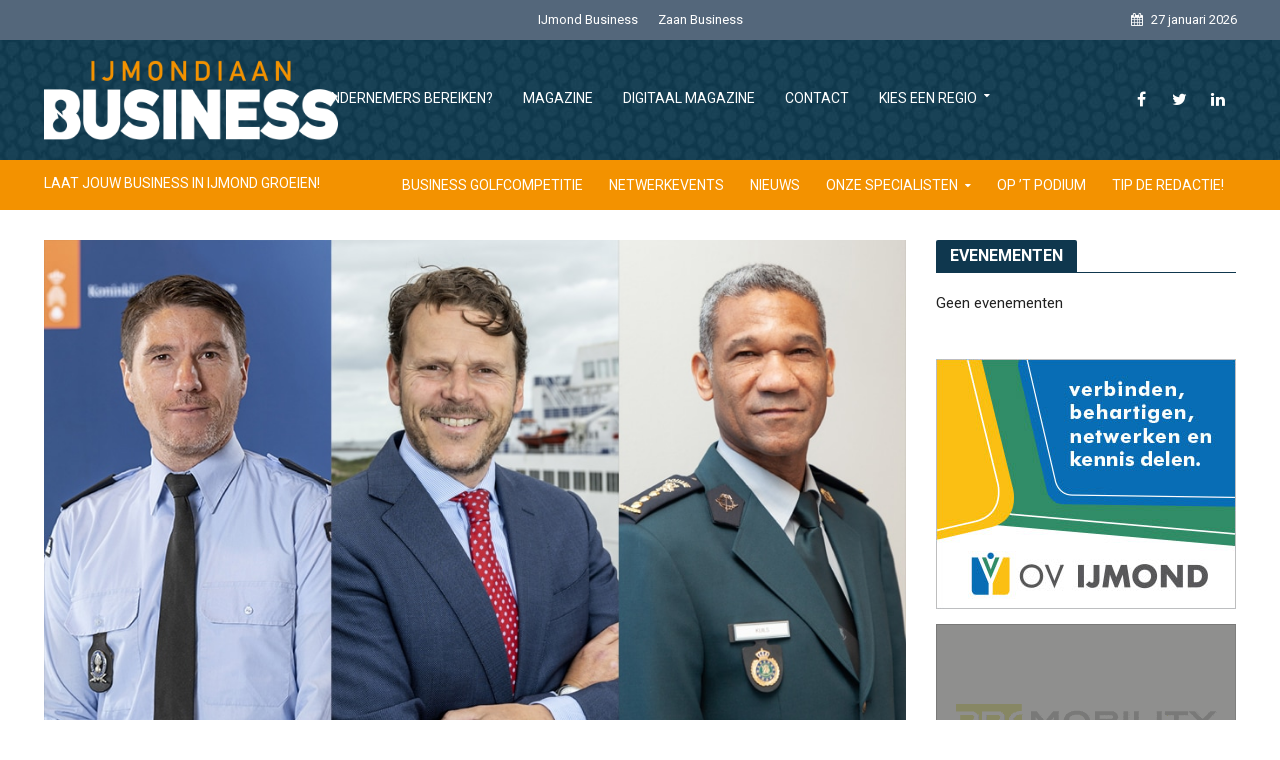

--- FILE ---
content_type: text/html; charset=UTF-8
request_url: https://www.ijmondiaan.nl/eindelijk-brexit-is-er-maar-wat-zijn-de-gevolgen-voor-ondernemers/ijmondiaan_1-2021_ov/
body_size: 16916
content:
<!DOCTYPE html>
<html lang="nl-NL">
<head>
<meta charset="UTF-8">
<meta name="viewport" content="width=device-width,initial-scale=1.0">
<link rel="pingback" href="https://www.ijmondiaan.nl/xmlrpc.php">
<meta name='robots' content='index, follow, max-image-preview:large, max-snippet:-1, max-video-preview:-1' />

	<!-- This site is optimized with the Yoast SEO plugin v20.8 - https://yoast.com/wordpress/plugins/seo/ -->
	<title>IJmondiaan_1-2021_ov - IJmondiaan Business</title>
	<link rel="canonical" href="https://www.ijmondiaan.nl/eindelijk-brexit-is-er-maar-wat-zijn-de-gevolgen-voor-ondernemers/ijmondiaan_1-2021_ov/" />
	<meta property="og:locale" content="nl_NL" />
	<meta property="og:type" content="article" />
	<meta property="og:title" content="IJmondiaan_1-2021_ov - IJmondiaan Business" />
	<meta property="og:url" content="https://www.ijmondiaan.nl/eindelijk-brexit-is-er-maar-wat-zijn-de-gevolgen-voor-ondernemers/ijmondiaan_1-2021_ov/" />
	<meta property="og:site_name" content="IJmondiaan Business" />
	<meta property="og:image" content="https://www.ijmondiaan.nl/eindelijk-brexit-is-er-maar-wat-zijn-de-gevolgen-voor-ondernemers/ijmondiaan_1-2021_ov" />
	<meta property="og:image:width" content="990" />
	<meta property="og:image:height" content="556" />
	<meta property="og:image:type" content="image/jpeg" />
	<meta name="twitter:card" content="summary_large_image" />
	<script type="application/ld+json" class="yoast-schema-graph">{"@context":"https://schema.org","@graph":[{"@type":"WebPage","@id":"https://www.ijmondiaan.nl/eindelijk-brexit-is-er-maar-wat-zijn-de-gevolgen-voor-ondernemers/ijmondiaan_1-2021_ov/","url":"https://www.ijmondiaan.nl/eindelijk-brexit-is-er-maar-wat-zijn-de-gevolgen-voor-ondernemers/ijmondiaan_1-2021_ov/","name":"IJmondiaan_1-2021_ov - IJmondiaan Business","isPartOf":{"@id":"https://www.ijmondiaan.nl/#website"},"primaryImageOfPage":{"@id":"https://www.ijmondiaan.nl/eindelijk-brexit-is-er-maar-wat-zijn-de-gevolgen-voor-ondernemers/ijmondiaan_1-2021_ov/#primaryimage"},"image":{"@id":"https://www.ijmondiaan.nl/eindelijk-brexit-is-er-maar-wat-zijn-de-gevolgen-voor-ondernemers/ijmondiaan_1-2021_ov/#primaryimage"},"thumbnailUrl":"https://www.ijmondiaan.nl/wp-content/uploads/2021/03/IJmondiaan_1-2021_ov.jpg","datePublished":"2021-03-29T09:32:55+00:00","dateModified":"2021-03-29T09:32:55+00:00","breadcrumb":{"@id":"https://www.ijmondiaan.nl/eindelijk-brexit-is-er-maar-wat-zijn-de-gevolgen-voor-ondernemers/ijmondiaan_1-2021_ov/#breadcrumb"},"inLanguage":"nl-NL","potentialAction":[{"@type":"ReadAction","target":["https://www.ijmondiaan.nl/eindelijk-brexit-is-er-maar-wat-zijn-de-gevolgen-voor-ondernemers/ijmondiaan_1-2021_ov/"]}]},{"@type":"ImageObject","inLanguage":"nl-NL","@id":"https://www.ijmondiaan.nl/eindelijk-brexit-is-er-maar-wat-zijn-de-gevolgen-voor-ondernemers/ijmondiaan_1-2021_ov/#primaryimage","url":"https://www.ijmondiaan.nl/wp-content/uploads/2021/03/IJmondiaan_1-2021_ov.jpg","contentUrl":"https://www.ijmondiaan.nl/wp-content/uploads/2021/03/IJmondiaan_1-2021_ov.jpg","width":990,"height":556},{"@type":"BreadcrumbList","@id":"https://www.ijmondiaan.nl/eindelijk-brexit-is-er-maar-wat-zijn-de-gevolgen-voor-ondernemers/ijmondiaan_1-2021_ov/#breadcrumb","itemListElement":[{"@type":"ListItem","position":1,"name":"Home","item":"https://www.ijmondiaan.nl/"},{"@type":"ListItem","position":2,"name":"Eindelijk, Brexit is er! Maar wat zijn de gevolgen voor ondernemers?","item":"https://www.ijmondiaan.nl/eindelijk-brexit-is-er-maar-wat-zijn-de-gevolgen-voor-ondernemers/"},{"@type":"ListItem","position":3,"name":"IJmondiaan_1-2021_ov"}]},{"@type":"WebSite","@id":"https://www.ijmondiaan.nl/#website","url":"https://www.ijmondiaan.nl/","name":"IJmondiaan Business","description":"LAAT JOUW BUSINESS IN IJMOND GROEIEN!","potentialAction":[{"@type":"SearchAction","target":{"@type":"EntryPoint","urlTemplate":"https://www.ijmondiaan.nl/?s={search_term_string}"},"query-input":"required name=search_term_string"}],"inLanguage":"nl-NL"}]}</script>
	<!-- / Yoast SEO plugin. -->


<link rel='dns-prefetch' href='//stats.wp.com' />
<link rel='dns-prefetch' href='//fonts.googleapis.com' />
<link rel='dns-prefetch' href='//v0.wordpress.com' />
<link rel="alternate" type="application/rss+xml" title="IJmondiaan Business &raquo; feed" href="https://www.ijmondiaan.nl/feed/" />
<link rel="alternate" type="application/rss+xml" title="IJmondiaan Business &raquo; reactiesfeed" href="https://www.ijmondiaan.nl/comments/feed/" />
<link rel="alternate" type="application/rss+xml" title="IJmondiaan Business &raquo; IJmondiaan_1-2021_ov reactiesfeed" href="https://www.ijmondiaan.nl/eindelijk-brexit-is-er-maar-wat-zijn-de-gevolgen-voor-ondernemers/ijmondiaan_1-2021_ov/feed/" />
<script type="text/javascript">
window._wpemojiSettings = {"baseUrl":"https:\/\/s.w.org\/images\/core\/emoji\/14.0.0\/72x72\/","ext":".png","svgUrl":"https:\/\/s.w.org\/images\/core\/emoji\/14.0.0\/svg\/","svgExt":".svg","source":{"concatemoji":"https:\/\/www.ijmondiaan.nl\/wp-includes\/js\/wp-emoji-release.min.js"}};
/*! This file is auto-generated */
!function(e,a,t){var n,r,o,i=a.createElement("canvas"),p=i.getContext&&i.getContext("2d");function s(e,t){p.clearRect(0,0,i.width,i.height),p.fillText(e,0,0);e=i.toDataURL();return p.clearRect(0,0,i.width,i.height),p.fillText(t,0,0),e===i.toDataURL()}function c(e){var t=a.createElement("script");t.src=e,t.defer=t.type="text/javascript",a.getElementsByTagName("head")[0].appendChild(t)}for(o=Array("flag","emoji"),t.supports={everything:!0,everythingExceptFlag:!0},r=0;r<o.length;r++)t.supports[o[r]]=function(e){if(p&&p.fillText)switch(p.textBaseline="top",p.font="600 32px Arial",e){case"flag":return s("\ud83c\udff3\ufe0f\u200d\u26a7\ufe0f","\ud83c\udff3\ufe0f\u200b\u26a7\ufe0f")?!1:!s("\ud83c\uddfa\ud83c\uddf3","\ud83c\uddfa\u200b\ud83c\uddf3")&&!s("\ud83c\udff4\udb40\udc67\udb40\udc62\udb40\udc65\udb40\udc6e\udb40\udc67\udb40\udc7f","\ud83c\udff4\u200b\udb40\udc67\u200b\udb40\udc62\u200b\udb40\udc65\u200b\udb40\udc6e\u200b\udb40\udc67\u200b\udb40\udc7f");case"emoji":return!s("\ud83e\udef1\ud83c\udffb\u200d\ud83e\udef2\ud83c\udfff","\ud83e\udef1\ud83c\udffb\u200b\ud83e\udef2\ud83c\udfff")}return!1}(o[r]),t.supports.everything=t.supports.everything&&t.supports[o[r]],"flag"!==o[r]&&(t.supports.everythingExceptFlag=t.supports.everythingExceptFlag&&t.supports[o[r]]);t.supports.everythingExceptFlag=t.supports.everythingExceptFlag&&!t.supports.flag,t.DOMReady=!1,t.readyCallback=function(){t.DOMReady=!0},t.supports.everything||(n=function(){t.readyCallback()},a.addEventListener?(a.addEventListener("DOMContentLoaded",n,!1),e.addEventListener("load",n,!1)):(e.attachEvent("onload",n),a.attachEvent("onreadystatechange",function(){"complete"===a.readyState&&t.readyCallback()})),(e=t.source||{}).concatemoji?c(e.concatemoji):e.wpemoji&&e.twemoji&&(c(e.twemoji),c(e.wpemoji)))}(window,document,window._wpemojiSettings);
</script>
<style type="text/css">
img.wp-smiley,
img.emoji {
	display: inline !important;
	border: none !important;
	box-shadow: none !important;
	height: 1em !important;
	width: 1em !important;
	margin: 0 0.07em !important;
	vertical-align: -0.1em !important;
	background: none !important;
	padding: 0 !important;
}
</style>
	<link rel='stylesheet' id='wp-block-library-css' href='https://www.ijmondiaan.nl/wp-includes/css/dist/block-library/style.min.css' type='text/css' media='all' />
<style id='wp-block-library-inline-css' type='text/css'>
.has-text-align-justify{text-align:justify;}
</style>
<link rel='stylesheet' id='jetpack-videopress-video-block-view-css' href='https://www.ijmondiaan.nl/wp-content/plugins/jetpack/jetpack_vendor/automattic/jetpack-videopress/build/block-editor/blocks/video/view.css?minify=false&#038;ver=317afd605f368082816f' type='text/css' media='all' />
<link rel='stylesheet' id='mediaelement-css' href='https://www.ijmondiaan.nl/wp-includes/js/mediaelement/mediaelementplayer-legacy.min.css' type='text/css' media='all' />
<link rel='stylesheet' id='wp-mediaelement-css' href='https://www.ijmondiaan.nl/wp-includes/js/mediaelement/wp-mediaelement.min.css' type='text/css' media='all' />
<link rel='stylesheet' id='classic-theme-styles-css' href='https://www.ijmondiaan.nl/wp-includes/css/classic-themes.min.css' type='text/css' media='all' />
<style id='global-styles-inline-css' type='text/css'>
body{--wp--preset--color--black: #000000;--wp--preset--color--cyan-bluish-gray: #abb8c3;--wp--preset--color--white: #ffffff;--wp--preset--color--pale-pink: #f78da7;--wp--preset--color--vivid-red: #cf2e2e;--wp--preset--color--luminous-vivid-orange: #ff6900;--wp--preset--color--luminous-vivid-amber: #fcb900;--wp--preset--color--light-green-cyan: #7bdcb5;--wp--preset--color--vivid-green-cyan: #00d084;--wp--preset--color--pale-cyan-blue: #8ed1fc;--wp--preset--color--vivid-cyan-blue: #0693e3;--wp--preset--color--vivid-purple: #9b51e0;--wp--preset--gradient--vivid-cyan-blue-to-vivid-purple: linear-gradient(135deg,rgba(6,147,227,1) 0%,rgb(155,81,224) 100%);--wp--preset--gradient--light-green-cyan-to-vivid-green-cyan: linear-gradient(135deg,rgb(122,220,180) 0%,rgb(0,208,130) 100%);--wp--preset--gradient--luminous-vivid-amber-to-luminous-vivid-orange: linear-gradient(135deg,rgba(252,185,0,1) 0%,rgba(255,105,0,1) 100%);--wp--preset--gradient--luminous-vivid-orange-to-vivid-red: linear-gradient(135deg,rgba(255,105,0,1) 0%,rgb(207,46,46) 100%);--wp--preset--gradient--very-light-gray-to-cyan-bluish-gray: linear-gradient(135deg,rgb(238,238,238) 0%,rgb(169,184,195) 100%);--wp--preset--gradient--cool-to-warm-spectrum: linear-gradient(135deg,rgb(74,234,220) 0%,rgb(151,120,209) 20%,rgb(207,42,186) 40%,rgb(238,44,130) 60%,rgb(251,105,98) 80%,rgb(254,248,76) 100%);--wp--preset--gradient--blush-light-purple: linear-gradient(135deg,rgb(255,206,236) 0%,rgb(152,150,240) 100%);--wp--preset--gradient--blush-bordeaux: linear-gradient(135deg,rgb(254,205,165) 0%,rgb(254,45,45) 50%,rgb(107,0,62) 100%);--wp--preset--gradient--luminous-dusk: linear-gradient(135deg,rgb(255,203,112) 0%,rgb(199,81,192) 50%,rgb(65,88,208) 100%);--wp--preset--gradient--pale-ocean: linear-gradient(135deg,rgb(255,245,203) 0%,rgb(182,227,212) 50%,rgb(51,167,181) 100%);--wp--preset--gradient--electric-grass: linear-gradient(135deg,rgb(202,248,128) 0%,rgb(113,206,126) 100%);--wp--preset--gradient--midnight: linear-gradient(135deg,rgb(2,3,129) 0%,rgb(40,116,252) 100%);--wp--preset--duotone--dark-grayscale: url('#wp-duotone-dark-grayscale');--wp--preset--duotone--grayscale: url('#wp-duotone-grayscale');--wp--preset--duotone--purple-yellow: url('#wp-duotone-purple-yellow');--wp--preset--duotone--blue-red: url('#wp-duotone-blue-red');--wp--preset--duotone--midnight: url('#wp-duotone-midnight');--wp--preset--duotone--magenta-yellow: url('#wp-duotone-magenta-yellow');--wp--preset--duotone--purple-green: url('#wp-duotone-purple-green');--wp--preset--duotone--blue-orange: url('#wp-duotone-blue-orange');--wp--preset--font-size--small: 13px;--wp--preset--font-size--medium: 20px;--wp--preset--font-size--large: 36px;--wp--preset--font-size--x-large: 42px;--wp--preset--spacing--20: 0.44rem;--wp--preset--spacing--30: 0.67rem;--wp--preset--spacing--40: 1rem;--wp--preset--spacing--50: 1.5rem;--wp--preset--spacing--60: 2.25rem;--wp--preset--spacing--70: 3.38rem;--wp--preset--spacing--80: 5.06rem;--wp--preset--shadow--natural: 6px 6px 9px rgba(0, 0, 0, 0.2);--wp--preset--shadow--deep: 12px 12px 50px rgba(0, 0, 0, 0.4);--wp--preset--shadow--sharp: 6px 6px 0px rgba(0, 0, 0, 0.2);--wp--preset--shadow--outlined: 6px 6px 0px -3px rgba(255, 255, 255, 1), 6px 6px rgba(0, 0, 0, 1);--wp--preset--shadow--crisp: 6px 6px 0px rgba(0, 0, 0, 1);}:where(.is-layout-flex){gap: 0.5em;}body .is-layout-flow > .alignleft{float: left;margin-inline-start: 0;margin-inline-end: 2em;}body .is-layout-flow > .alignright{float: right;margin-inline-start: 2em;margin-inline-end: 0;}body .is-layout-flow > .aligncenter{margin-left: auto !important;margin-right: auto !important;}body .is-layout-constrained > .alignleft{float: left;margin-inline-start: 0;margin-inline-end: 2em;}body .is-layout-constrained > .alignright{float: right;margin-inline-start: 2em;margin-inline-end: 0;}body .is-layout-constrained > .aligncenter{margin-left: auto !important;margin-right: auto !important;}body .is-layout-constrained > :where(:not(.alignleft):not(.alignright):not(.alignfull)){max-width: var(--wp--style--global--content-size);margin-left: auto !important;margin-right: auto !important;}body .is-layout-constrained > .alignwide{max-width: var(--wp--style--global--wide-size);}body .is-layout-flex{display: flex;}body .is-layout-flex{flex-wrap: wrap;align-items: center;}body .is-layout-flex > *{margin: 0;}:where(.wp-block-columns.is-layout-flex){gap: 2em;}.has-black-color{color: var(--wp--preset--color--black) !important;}.has-cyan-bluish-gray-color{color: var(--wp--preset--color--cyan-bluish-gray) !important;}.has-white-color{color: var(--wp--preset--color--white) !important;}.has-pale-pink-color{color: var(--wp--preset--color--pale-pink) !important;}.has-vivid-red-color{color: var(--wp--preset--color--vivid-red) !important;}.has-luminous-vivid-orange-color{color: var(--wp--preset--color--luminous-vivid-orange) !important;}.has-luminous-vivid-amber-color{color: var(--wp--preset--color--luminous-vivid-amber) !important;}.has-light-green-cyan-color{color: var(--wp--preset--color--light-green-cyan) !important;}.has-vivid-green-cyan-color{color: var(--wp--preset--color--vivid-green-cyan) !important;}.has-pale-cyan-blue-color{color: var(--wp--preset--color--pale-cyan-blue) !important;}.has-vivid-cyan-blue-color{color: var(--wp--preset--color--vivid-cyan-blue) !important;}.has-vivid-purple-color{color: var(--wp--preset--color--vivid-purple) !important;}.has-black-background-color{background-color: var(--wp--preset--color--black) !important;}.has-cyan-bluish-gray-background-color{background-color: var(--wp--preset--color--cyan-bluish-gray) !important;}.has-white-background-color{background-color: var(--wp--preset--color--white) !important;}.has-pale-pink-background-color{background-color: var(--wp--preset--color--pale-pink) !important;}.has-vivid-red-background-color{background-color: var(--wp--preset--color--vivid-red) !important;}.has-luminous-vivid-orange-background-color{background-color: var(--wp--preset--color--luminous-vivid-orange) !important;}.has-luminous-vivid-amber-background-color{background-color: var(--wp--preset--color--luminous-vivid-amber) !important;}.has-light-green-cyan-background-color{background-color: var(--wp--preset--color--light-green-cyan) !important;}.has-vivid-green-cyan-background-color{background-color: var(--wp--preset--color--vivid-green-cyan) !important;}.has-pale-cyan-blue-background-color{background-color: var(--wp--preset--color--pale-cyan-blue) !important;}.has-vivid-cyan-blue-background-color{background-color: var(--wp--preset--color--vivid-cyan-blue) !important;}.has-vivid-purple-background-color{background-color: var(--wp--preset--color--vivid-purple) !important;}.has-black-border-color{border-color: var(--wp--preset--color--black) !important;}.has-cyan-bluish-gray-border-color{border-color: var(--wp--preset--color--cyan-bluish-gray) !important;}.has-white-border-color{border-color: var(--wp--preset--color--white) !important;}.has-pale-pink-border-color{border-color: var(--wp--preset--color--pale-pink) !important;}.has-vivid-red-border-color{border-color: var(--wp--preset--color--vivid-red) !important;}.has-luminous-vivid-orange-border-color{border-color: var(--wp--preset--color--luminous-vivid-orange) !important;}.has-luminous-vivid-amber-border-color{border-color: var(--wp--preset--color--luminous-vivid-amber) !important;}.has-light-green-cyan-border-color{border-color: var(--wp--preset--color--light-green-cyan) !important;}.has-vivid-green-cyan-border-color{border-color: var(--wp--preset--color--vivid-green-cyan) !important;}.has-pale-cyan-blue-border-color{border-color: var(--wp--preset--color--pale-cyan-blue) !important;}.has-vivid-cyan-blue-border-color{border-color: var(--wp--preset--color--vivid-cyan-blue) !important;}.has-vivid-purple-border-color{border-color: var(--wp--preset--color--vivid-purple) !important;}.has-vivid-cyan-blue-to-vivid-purple-gradient-background{background: var(--wp--preset--gradient--vivid-cyan-blue-to-vivid-purple) !important;}.has-light-green-cyan-to-vivid-green-cyan-gradient-background{background: var(--wp--preset--gradient--light-green-cyan-to-vivid-green-cyan) !important;}.has-luminous-vivid-amber-to-luminous-vivid-orange-gradient-background{background: var(--wp--preset--gradient--luminous-vivid-amber-to-luminous-vivid-orange) !important;}.has-luminous-vivid-orange-to-vivid-red-gradient-background{background: var(--wp--preset--gradient--luminous-vivid-orange-to-vivid-red) !important;}.has-very-light-gray-to-cyan-bluish-gray-gradient-background{background: var(--wp--preset--gradient--very-light-gray-to-cyan-bluish-gray) !important;}.has-cool-to-warm-spectrum-gradient-background{background: var(--wp--preset--gradient--cool-to-warm-spectrum) !important;}.has-blush-light-purple-gradient-background{background: var(--wp--preset--gradient--blush-light-purple) !important;}.has-blush-bordeaux-gradient-background{background: var(--wp--preset--gradient--blush-bordeaux) !important;}.has-luminous-dusk-gradient-background{background: var(--wp--preset--gradient--luminous-dusk) !important;}.has-pale-ocean-gradient-background{background: var(--wp--preset--gradient--pale-ocean) !important;}.has-electric-grass-gradient-background{background: var(--wp--preset--gradient--electric-grass) !important;}.has-midnight-gradient-background{background: var(--wp--preset--gradient--midnight) !important;}.has-small-font-size{font-size: var(--wp--preset--font-size--small) !important;}.has-medium-font-size{font-size: var(--wp--preset--font-size--medium) !important;}.has-large-font-size{font-size: var(--wp--preset--font-size--large) !important;}.has-x-large-font-size{font-size: var(--wp--preset--font-size--x-large) !important;}
.wp-block-navigation a:where(:not(.wp-element-button)){color: inherit;}
:where(.wp-block-columns.is-layout-flex){gap: 2em;}
.wp-block-pullquote{font-size: 1.5em;line-height: 1.6;}
</style>
<link rel='stylesheet' id='contact-form-7-css' href='https://www.ijmondiaan.nl/wp-content/plugins/contact-form-7/includes/css/styles.css' type='text/css' media='all' />
<link rel='stylesheet' id='events-manager-css' href='https://www.ijmondiaan.nl/wp-content/plugins/events-manager/includes/css/events-manager.min.css' type='text/css' media='all' />
<style id='events-manager-inline-css' type='text/css'>
body .em { --font-family : inherit; --font-weight : inherit; --font-size : 1em; --line-height : inherit; }
</style>
<link rel='stylesheet' id='ws_custom-css' href='https://www.ijmondiaan.nl/wp-content/themes/herald-child/assets/css/custom.min.css' type='text/css' media='all' />
<link rel='stylesheet' id='herald-fonts-css' href='https://fonts.googleapis.com/css?family=Roboto%3A400%2C700&#038;subset=latin%2Clatin-ext&#038;ver=2.0' type='text/css' media='all' />
<link rel='stylesheet' id='herald-main-css' href='https://www.ijmondiaan.nl/wp-content/themes/herald/assets/css/min.css' type='text/css' media='all' />
<style id='herald-main-inline-css' type='text/css'>
h1, .h1, .herald-no-sid .herald-posts .h2{ font-size: 4rem; }h2, .h2, .herald-no-sid .herald-posts .h3{ font-size: 3.3rem; }h3, .h3, .herald-no-sid .herald-posts .h4 { font-size: 2.8rem; }h4, .h4, .herald-no-sid .herald-posts .h5 { font-size: 2.3rem; }h5, .h5, .herald-no-sid .herald-posts .h6 { font-size: 1.9rem; }h6, .h6, .herald-no-sid .herald-posts .h7 { font-size: 1.6rem; }.h7 {font-size: 1.4rem;}.herald-entry-content, .herald-sidebar{font-size: 1.6rem;}.entry-content .entry-headline{font-size: 1.9rem;}body{font-size: 1.6rem;}.widget{font-size: 1.5rem;}.herald-menu{font-size: 1.4rem;}.herald-mod-title .herald-mod-h, .herald-sidebar .widget-title{font-size: 1.6rem;}.entry-meta .meta-item, .entry-meta a, .entry-meta span{font-size: 1.4rem;}.entry-meta.meta-small .meta-item, .entry-meta.meta-small a, .entry-meta.meta-small span{font-size: 1.3rem;}.herald-site-header .header-top,.header-top .herald-in-popup,.header-top .herald-menu ul {background: #54677b;color: #ffffff;}.header-top a {color: #ffffff;}.header-top a:hover,.header-top .herald-menu li:hover > a{color: #f39200;}.header-top .herald-menu-popup:hover > span,.header-top .herald-menu-popup-search span:hover,.header-top .herald-menu-popup-search.herald-search-active{color: #f39200;}#wp-calendar tbody td a{background: #f39200;color:#FFF;}.header-top .herald-login #loginform label,.header-top .herald-login p,.header-top a.btn-logout {color: #f39200;}.header-top .herald-login #loginform input {color: #54677b;}.header-top .herald-login .herald-registration-link:after {background: rgba(243,146,0,0.25);}.header-top .herald-login #loginform input[type=submit],.header-top .herald-in-popup .btn-logout {background-color: #f39200;color: #54677b;}.header-top a.btn-logout:hover{color: #54677b;}.header-middle {background-image:url('https://www.ijmondiaan.nl/wp-content/uploads/2019/12/Pattern-scaled.jpg');}.header-middle{background-color: #0f374e;color: #ffffff;}.header-middle a{color: #ffffff;}.header-middle.herald-header-wraper,.header-middle .col-lg-12{height: 120px;}.header-middle .site-title img{max-height: 120px;}.header-middle .sub-menu{background-color: #ffffff;}.header-middle .sub-menu a,.header-middle .herald-search-submit:hover,.header-middle li.herald-mega-menu .col-lg-3 a:hover,.header-middle li.herald-mega-menu .col-lg-3 a:hover:after{color: #111111;}.header-middle .herald-menu li:hover > a,.header-middle .herald-menu-popup-search:hover > span,.header-middle .herald-cart-icon:hover > a{color: #111111;background-color: #ffffff;}.header-middle .current-menu-parent a,.header-middle .current-menu-ancestor a,.header-middle .current_page_item > a,.header-middle .current-menu-item > a{background-color: rgba(255,255,255,0.2); }.header-middle .sub-menu > li > a,.header-middle .herald-search-submit,.header-middle li.herald-mega-menu .col-lg-3 a{color: rgba(17,17,17,0.7); }.header-middle .sub-menu > li:hover > a{color: #111111; }.header-middle .herald-in-popup{background-color: #ffffff;}.header-middle .herald-menu-popup a{color: #111111;}.header-middle .herald-in-popup{background-color: #ffffff;}.header-middle .herald-search-input{color: #111111;}.header-middle .herald-menu-popup a{color: #111111;}.header-middle .herald-menu-popup > span,.header-middle .herald-search-active > span{color: #ffffff;}.header-middle .herald-menu-popup:hover > span,.header-middle .herald-search-active > span{background-color: #ffffff;color: #111111;}.header-middle .herald-login #loginform label,.header-middle .herald-login #loginform input,.header-middle .herald-login p,.header-middle a.btn-logout,.header-middle .herald-login .herald-registration-link:hover,.header-middle .herald-login .herald-lost-password-link:hover {color: #111111;}.header-middle .herald-login .herald-registration-link:after {background: rgba(17,17,17,0.15);}.header-middle .herald-login a,.header-middle .herald-username a {color: #111111;}.header-middle .herald-login a:hover,.header-middle .herald-login .herald-registration-link,.header-middle .herald-login .herald-lost-password-link {color: #0f374e;}.header-middle .herald-login #loginform input[type=submit],.header-middle .herald-in-popup .btn-logout {background-color: #0f374e;color: #ffffff;}.header-middle a.btn-logout:hover{color: #ffffff;}.header-bottom{background: #f39200;color: #ffffff;}.header-bottom a,.header-bottom .herald-site-header .herald-search-submit{color: #ffffff;}.header-bottom a:hover{color: #424242;}.header-bottom a:hover,.header-bottom .herald-menu li:hover > a,.header-bottom li.herald-mega-menu .col-lg-3 a:hover:after{color: #424242;}.header-bottom .herald-menu li:hover > a,.header-bottom .herald-menu-popup-search:hover > span,.header-bottom .herald-cart-icon:hover > a {color: #424242;background-color: #ffffff;}.header-bottom .current-menu-parent a,.header-bottom .current-menu-ancestor a,.header-bottom .current_page_item > a,.header-bottom .current-menu-item > a {background-color: rgba(255,255,255,0.2); }.header-bottom .sub-menu{background-color: #ffffff;}.header-bottom .herald-menu li.herald-mega-menu .col-lg-3 a,.header-bottom .sub-menu > li > a,.header-bottom .herald-search-submit{color: rgba(66,66,66,0.7); }.header-bottom .herald-menu li.herald-mega-menu .col-lg-3 a:hover,.header-bottom .sub-menu > li:hover > a{color: #424242; }.header-bottom .sub-menu > li > a,.header-bottom .herald-search-submit{color: rgba(66,66,66,0.7); }.header-bottom .sub-menu > li:hover > a{color: #424242; }.header-bottom .herald-in-popup {background-color: #ffffff;}.header-bottom .herald-menu-popup a {color: #424242;}.header-bottom .herald-in-popup,.header-bottom .herald-search-input {background-color: #ffffff;}.header-bottom .herald-menu-popup a,.header-bottom .herald-search-input{color: #424242;}.header-bottom .herald-menu-popup > span,.header-bottom .herald-search-active > span{color: #ffffff;}.header-bottom .herald-menu-popup:hover > span,.header-bottom .herald-search-active > span{background-color: #ffffff;color: #424242;}.header-bottom .herald-login #loginform label,.header-bottom .herald-login #loginform input,.header-bottom .herald-login p,.header-bottom a.btn-logout,.header-bottom .herald-login .herald-registration-link:hover,.header-bottom .herald-login .herald-lost-password-link:hover {color: #424242;}.header-bottom .herald-login .herald-registration-link:after {background: rgba(66,66,66,0.15);}.header-bottom .herald-login a {color: #424242;}.header-bottom .herald-login a:hover,.header-bottom .herald-login .herald-registration-link,.header-bottom .herald-login .herald-lost-password-link {color: #f39200;}.header-bottom .herald-login #loginform input[type=submit],.header-bottom .herald-in-popup .btn-logout {background-color: #f39200;color: #ffffff;}.header-bottom a.btn-logout:hover{color: #ffffff;}.herald-header-sticky{background: #0f374e;color: #ffffff;}.herald-header-sticky a{color: #ffffff;}.herald-header-sticky .herald-menu li:hover > a{color: #444444;background-color: #ffffff;}.herald-header-sticky .sub-menu{background-color: #ffffff;}.herald-header-sticky .sub-menu a{color: #444444;}.herald-header-sticky .sub-menu > li:hover > a{color: #0f374e;}.herald-header-sticky .herald-in-popup,.herald-header-sticky .herald-search-input {background-color: #ffffff;}.herald-header-sticky .herald-menu-popup a{color: #444444;}.herald-header-sticky .herald-menu-popup > span,.herald-header-sticky .herald-search-active > span{color: #ffffff;}.herald-header-sticky .herald-menu-popup:hover > span,.herald-header-sticky .herald-search-active > span{background-color: #ffffff;color: #444444;}.herald-header-sticky .herald-search-input,.herald-header-sticky .herald-search-submit{color: #444444;}.herald-header-sticky .herald-menu li:hover > a,.herald-header-sticky .herald-menu-popup-search:hover > span,.herald-header-sticky .herald-cart-icon:hover a {color: #444444;background-color: #ffffff;}.herald-header-sticky .herald-login #loginform label,.herald-header-sticky .herald-login #loginform input,.herald-header-sticky .herald-login p,.herald-header-sticky a.btn-logout,.herald-header-sticky .herald-login .herald-registration-link:hover,.herald-header-sticky .herald-login .herald-lost-password-link:hover {color: #444444;}.herald-header-sticky .herald-login .herald-registration-link:after {background: rgba(68,68,68,0.15);}.herald-header-sticky .herald-login a {color: #444444;}.herald-header-sticky .herald-login a:hover,.herald-header-sticky .herald-login .herald-registration-link,.herald-header-sticky .herald-login .herald-lost-password-link {color: #0f374e;}.herald-header-sticky .herald-login #loginform input[type=submit],.herald-header-sticky .herald-in-popup .btn-logout {background-color: #0f374e;color: #ffffff;}.herald-header-sticky a.btn-logout:hover{color: #ffffff;}.header-trending{background: #54677b;color: #ffffff;}.header-trending a{color: #ffffff;}.header-trending a:hover{color: #f39200;}body { background-color: #ffffff;color: #444444;font-family: 'Roboto';font-weight: 400;}.herald-site-content{background-color:#ffffff;}h1, h2, h3, h4, h5, h6,.h1, .h2, .h3, .h4, .h5, .h6, .h7{font-family: 'Roboto';font-weight: 700;}.header-middle .herald-menu,.header-bottom .herald-menu,.herald-header-sticky .herald-menu,.herald-mobile-nav{font-family: 'Roboto';font-weight: ;}.herald-menu li.herald-mega-menu .herald-ovrld .meta-category a{font-family: 'Roboto';font-weight: 400;}.herald-entry-content blockquote p{color: #f39200;}pre {background: rgba(68,68,68,0.06);border: 1px solid rgba(68,68,68,0.2);}thead {background: rgba(68,68,68,0.06);}a,.entry-title a:hover,.herald-menu .sub-menu li .meta-category a{color: #f39200;}.entry-meta-wrapper .entry-meta span:before,.entry-meta-wrapper .entry-meta a:before,.entry-meta-wrapper .entry-meta .meta-item:before,.entry-meta-wrapper .entry-meta div,li.herald-mega-menu .sub-menu .entry-title a,.entry-meta-wrapper .herald-author-twitter{color: #444444;}.herald-mod-title h1,.herald-mod-title h2,.herald-mod-title h4{color: #ffffff;}.herald-mod-head:after,.herald-mod-title .herald-color,.widget-title:after,.widget-title span{color: #ffffff;background-color: #0f374e;}.herald-mod-title .herald-color a{color: #ffffff;}.herald-ovrld .meta-category a,.herald-fa-wrapper .meta-category a{background-color: #f39200;}.meta-tags a,.widget_tag_cloud a,.herald-share-meta:after{background: rgba(15,55,78,0.1);}h1, h2, h3, h4, h5, h6,.entry-title a {color: #0f374e;}.herald-pagination .page-numbers,.herald-mod-subnav a,.herald-mod-actions a,.herald-slider-controls div,.meta-tags a,.widget.widget_tag_cloud a,.herald-sidebar .mks_autor_link_wrap a,.mks_themeforest_widget .mks_read_more a,.herald-read-more{color: #444444;}.widget.widget_tag_cloud a:hover,.entry-content .meta-tags a:hover{background-color: #f39200;color: #FFF;}.herald-pagination .prev.page-numbers,.herald-pagination .next.page-numbers,.herald-pagination .prev.page-numbers:hover,.herald-pagination .next.page-numbers:hover,.herald-pagination .page-numbers.current,.herald-pagination .page-numbers.current:hover,.herald-next a,.herald-pagination .herald-next a:hover,.herald-prev a,.herald-pagination .herald-prev a:hover,.herald-load-more a,.herald-load-more a:hover,.entry-content .herald-search-submit,.herald-mod-desc .herald-search-submit,.wpcf7-submit{background-color:#f39200;color: #FFF;}.herald-pagination .page-numbers:hover{background-color: rgba(68,68,68,0.1);}.widget a,.recentcomments a,.widget a:hover,.herald-sticky-next a:hover,.herald-sticky-prev a:hover,.herald-mod-subnav a:hover,.herald-mod-actions a:hover,.herald-slider-controls div:hover,.meta-tags a:hover,.widget_tag_cloud a:hover,.mks_autor_link_wrap a:hover,.mks_themeforest_widget .mks_read_more a:hover,.herald-read-more:hover,.widget .entry-title a:hover,li.herald-mega-menu .sub-menu .entry-title a:hover,.entry-meta-wrapper .meta-item:hover a,.entry-meta-wrapper .meta-item:hover a:before,.entry-meta-wrapper .herald-share:hover > span,.entry-meta-wrapper .herald-author-name:hover,.entry-meta-wrapper .herald-author-twitter:hover,.entry-meta-wrapper .herald-author-twitter:hover:before{color:#f39200;}.widget ul li a,.widget .entry-title a,.herald-author-name,.entry-meta-wrapper .meta-item,.entry-meta-wrapper .meta-item span,.entry-meta-wrapper .meta-item a,.herald-mod-actions a{color: #444444;}.widget li:before{background: rgba(68,68,68,0.3);}.widget_categories .count{background: #f39200;color: #FFF;}input[type="submit"],.spinner > div{background-color: #f39200;}.herald-mod-actions a:hover,.comment-body .edit-link a,.herald-breadcrumbs a:hover{color:#f39200;}.herald-header-wraper .herald-soc-nav a:hover,.meta-tags span,li.herald-mega-menu .herald-ovrld .entry-title a,li.herald-mega-menu .herald-ovrld .entry-title a:hover,.herald-ovrld .entry-meta .herald-reviews i:before{color: #FFF;}.entry-meta .meta-item, .entry-meta span, .entry-meta a,.meta-category span,.post-date,.recentcomments,.rss-date,.comment-metadata a,.entry-meta a:hover,.herald-menu li.herald-mega-menu .col-lg-3 a:after,.herald-breadcrumbs,.herald-breadcrumbs a,.entry-meta .herald-reviews i:before{color: #999999;}.herald-lay-a .herald-lay-over{background: #ffffff;}.herald-pagination a:hover,input[type="submit"]:hover,.entry-content .herald-search-submit:hover,.wpcf7-submit:hover,.herald-fa-wrapper .meta-category a:hover,.herald-ovrld .meta-category a:hover,.herald-mod-desc .herald-search-submit:hover,.herald-single-sticky .herald-share li a:hover{cursor: pointer;text-decoration: none;background-image: -moz-linear-gradient(left,rgba(0,0,0,0.1) 0%,rgba(0,0,0,0.1) 100%);background-image: -webkit-gradient(linear,left top,right top,color-stop(0%,rgba(0,0,0,0.1)),color-stop(100%,rgba(0,0,0,0.1)));background-image: -webkit-linear-gradient(left,rgba(0,0,0,0.1) 0%,rgba(0,0,0,0.1) 100%);background-image: -o-linear-gradient(left,rgba(0,0,0,0.1) 0%,rgba(0,0,0,0.1) 100%);background-image: -ms-linear-gradient(left,rgba(0,0,0,0.1) 0%,rgba(0,0,0,0.1) 100%);background-image: linear-gradient(to right,rgba(0,0,0,0.1) 0%,rgba(0,0,0,0.1) 100%);}.herald-sticky-next a,.herald-sticky-prev a{color: #444444;}.herald-sticky-prev a:before,.herald-sticky-next a:before,.herald-comment-action,.meta-tags span,.herald-entry-content .herald-link-pages a{background: #444444;}.herald-sticky-prev a:hover:before,.herald-sticky-next a:hover:before,.herald-comment-action:hover,div.mejs-controls .mejs-time-rail .mejs-time-current,.herald-entry-content .herald-link-pages a:hover{background: #f39200;} .herald-site-footer{background: #9c242e;color: #ffffff;}.herald-site-footer .widget-title span{color: #ffffff;background: transparent;}.herald-site-footer .widget-title:before{background:#ffffff;}.herald-site-footer .widget-title:after,.herald-site-footer .widget_tag_cloud a{background: rgba(255,255,255,0.1);}.herald-site-footer .widget li:before{background: rgba(255,255,255,0.3);}.herald-site-footer a,.herald-site-footer .widget a:hover,.herald-site-footer .widget .meta-category a,.herald-site-footer .herald-slider-controls .owl-prev:hover,.herald-site-footer .herald-slider-controls .owl-next:hover,.herald-site-footer .herald-slider-controls .herald-mod-actions:hover{color: #1db3d7;}.herald-site-footer .widget a,.herald-site-footer .mks_author_widget h3{color: #ffffff;}.herald-site-footer .entry-meta .meta-item, .herald-site-footer .entry-meta span, .herald-site-footer .entry-meta a, .herald-site-footer .meta-category span, .herald-site-footer .post-date, .herald-site-footer .recentcomments, .herald-site-footer .rss-date, .herald-site-footer .comment-metadata a{color: #aaaaaa;}.herald-site-footer .mks_author_widget .mks_autor_link_wrap a, .herald-site-footer.mks_read_more a, .herald-site-footer .herald-read-more,.herald-site-footer .herald-slider-controls .owl-prev, .herald-site-footer .herald-slider-controls .owl-next, .herald-site-footer .herald-mod-wrap .herald-mod-actions a{border-color: rgba(255,255,255,0.2);}.herald-site-footer .mks_author_widget .mks_autor_link_wrap a:hover, .herald-site-footer.mks_read_more a:hover, .herald-site-footer .herald-read-more:hover,.herald-site-footer .herald-slider-controls .owl-prev:hover, .herald-site-footer .herald-slider-controls .owl-next:hover, .herald-site-footer .herald-mod-wrap .herald-mod-actions a:hover{border-color: rgba(29,179,215,0.5);}.herald-site-footer .widget_search .herald-search-input{color: #9c242e;}.herald-site-footer .widget_tag_cloud a:hover{background:#1db3d7;color:#FFF;}.footer-bottom a{color:#ffffff;}.footer-bottom a:hover,.footer-bottom .herald-copyright a{color:#1db3d7;}.footer-bottom .herald-menu li:hover > a{color: #1db3d7;}.footer-bottom .sub-menu{background-color: rgba(0,0,0,0.5);} .herald-pagination{border-top: 1px solid rgba(15,55,78,0.1);}.entry-content a:hover,.comment-respond a:hover,.comment-reply-link:hover{border-bottom: 2px solid #f39200;}.footer-bottom .herald-copyright a:hover{border-bottom: 2px solid #1db3d7;}.herald-slider-controls .owl-prev,.herald-slider-controls .owl-next,.herald-mod-wrap .herald-mod-actions a{border: 1px solid rgba(68,68,68,0.2);}.herald-slider-controls .owl-prev:hover,.herald-slider-controls .owl-next:hover,.herald-mod-wrap .herald-mod-actions a:hover,.herald-author .herald-socials-actions .herald-mod-actions a:hover {border-color: rgba(243,146,0,0.5);}.herald-pagination,.herald-link-pages,#wp-calendar thead th,#wp-calendar tbody td,#wp-calendar tbody td:last-child{border-color: rgba(68,68,68,0.1);}.herald-lay-h:after,.herald-site-content .herald-related .herald-lay-h:after,.herald-lay-e:after,.herald-site-content .herald-related .herald-lay-e:after,.herald-lay-j:after,.herald-site-content .herald-related .herald-lay-j:after,.herald-lay-l:after,.herald-site-content .herald-related .herald-lay-l:after {background-color: rgba(68,68,68,0.1);}input[type="text"], input[type="email"], input[type="url"], input[type="tel"], input[type="number"], input[type="date"], input[type="password"], select, textarea,.herald-single-sticky,td,th,table,.mks_author_widget .mks_autor_link_wrap a,.mks_read_more a,.herald-read-more{border-color: rgba(68,68,68,0.2);}.entry-content .herald-search-input,.herald-fake-button,input[type="text"]:focus, input[type="email"]:focus, input[type="url"]:focus, input[type="tel"]:focus, input[type="number"]:focus, input[type="date"]:focus, input[type="password"]:focus, textarea:focus{border-color: rgba(68,68,68,0.3);}.mks_author_widget .mks_autor_link_wrap a:hover,.mks_read_more a:hover,.herald-read-more:hover{border-color: rgba(243,146,0,0.5);}.comment-form,.herald-gray-area,.entry-content .herald-search-form,.herald-mod-desc .herald-search-form{background-color: rgba(68,68,68,0.06);border: 1px solid rgba(68,68,68,0.15);}.herald-boxed .herald-breadcrumbs{background-color: rgba(68,68,68,0.06);}.herald-breadcrumbs{border-color: rgba(68,68,68,0.15);}.single .herald-entry-content .herald-ad,.archive .herald-posts .herald-ad{border-top: 1px solid rgba(68,68,68,0.15);}.archive .herald-posts .herald-ad{border-bottom: 1px solid rgba(68,68,68,0.15);}li.comment .comment-body:after{background-color: rgba(68,68,68,0.06);}.herald-pf-invert .entry-title a:hover .herald-format-icon{background: #f39200;}.herald-responsive-header,.herald-mobile-nav,.herald-responsive-header .herald-menu-popup-search .fa{color: #ffffff;background: #0f374e;}.herald-responsive-header a{color: #ffffff;}.herald-mobile-nav li a{color: #ffffff;}.herald-mobile-nav li a,.herald-mobile-nav .herald-mega-menu.herald-mega-menu-classic>.sub-menu>li>a{border-bottom: 1px solid rgba(255,255,255,0.15);}.herald-mobile-nav{border-right: 1px solid rgba(255,255,255,0.15);}.herald-mobile-nav li a:hover{color: #fff;background-color: #111111;}.herald-menu-toggler{color: #ffffff;border-color: rgba(255,255,255,0.15);}.herald-goto-top{color: #ffffff;background-color: #0f374e;}.herald-goto-top:hover{background-color: #f39200;}.herald-responsive-header .herald-menu-popup > span,.herald-responsive-header .herald-search-active > span{color: #ffffff;}.herald-responsive-header .herald-menu-popup-search .herald-in-popup{background: #ffffff;}.herald-responsive-header .herald-search-input,.herald-responsive-header .herald-menu-popup-search .herald-search-submit{color: #444444;}.site-title a{text-transform: none;}.site-description{text-transform: none;}.main-navigation{text-transform: uppercase;}.entry-title{text-transform: none;}.meta-category a{text-transform: uppercase;}.herald-mod-title{text-transform: uppercase;}.herald-sidebar .widget-title{text-transform: uppercase;}.herald-site-footer .widget-title{text-transform: uppercase;}.fa-post-thumbnail:before, .herald-ovrld .herald-post-thumbnail span:before, .herald-ovrld .herald-post-thumbnail a:before { opacity: 0.1; }.herald-fa-item:hover .fa-post-thumbnail:before, .herald-ovrld:hover .herald-post-thumbnail a:before, .herald-ovrld:hover .herald-post-thumbnail span:before{ opacity: 0.7; }@media only screen and (min-width: 1249px) {.herald-site-header .header-top,.header-middle,.header-bottom,.herald-header-sticky,.header-trending{ display:block !important;}.herald-responsive-header,.herald-mobile-nav{display:none !important;}.herald-site-content {margin-top: 0 !important;}.herald-mega-menu .sub-menu {display: block;}.header-mobile-ad {display: none;}}
</style>
<link rel='stylesheet' id='meks-ads-widget-css' href='https://www.ijmondiaan.nl/wp-content/plugins/meks-easy-ads-widget/css/style.css' type='text/css' media='all' />
<link rel='stylesheet' id='tablepress-default-css' href='https://www.ijmondiaan.nl/wp-content/plugins/tablepress/css/build/default.css' type='text/css' media='all' />
<link rel='stylesheet' id='rpt-css' href='https://www.ijmondiaan.nl/wp-content/plugins/dk-pricr-responsive-pricing-table/inc/css/rpt_style.min.css' type='text/css' media='all' />
<link rel='stylesheet' id='jetpack_css-css' href='https://www.ijmondiaan.nl/wp-content/plugins/jetpack/css/jetpack.css' type='text/css' media='all' />
<script type='text/javascript' src='https://www.ijmondiaan.nl/wp-includes/js/jquery/jquery.min.js' id='jquery-core-js'></script>
<script type='text/javascript' src='https://www.ijmondiaan.nl/wp-includes/js/jquery/jquery-migrate.min.js' id='jquery-migrate-js'></script>
<script type='text/javascript' src='https://www.ijmondiaan.nl/wp-includes/js/jquery/ui/core.min.js' id='jquery-ui-core-js'></script>
<script type='text/javascript' src='https://www.ijmondiaan.nl/wp-includes/js/jquery/ui/mouse.min.js' id='jquery-ui-mouse-js'></script>
<script type='text/javascript' src='https://www.ijmondiaan.nl/wp-includes/js/jquery/ui/sortable.min.js' id='jquery-ui-sortable-js'></script>
<script type='text/javascript' src='https://www.ijmondiaan.nl/wp-includes/js/jquery/ui/datepicker.min.js' id='jquery-ui-datepicker-js'></script>
<script type='text/javascript' id='jquery-ui-datepicker-js-after'>
jQuery(function(jQuery){jQuery.datepicker.setDefaults({"closeText":"Sluiten","currentText":"Vandaag","monthNames":["januari","februari","maart","april","mei","juni","juli","augustus","september","oktober","november","december"],"monthNamesShort":["jan","feb","mrt","apr","mei","jun","jul","aug","sep","okt","nov","dec"],"nextText":"Volgende","prevText":"Vorige","dayNames":["zondag","maandag","dinsdag","woensdag","donderdag","vrijdag","zaterdag"],"dayNamesShort":["zo","ma","di","wo","do","vr","za"],"dayNamesMin":["Z","M","D","W","D","V","Z"],"dateFormat":"d MM yy","firstDay":1,"isRTL":false});});
</script>
<script type='text/javascript' src='https://www.ijmondiaan.nl/wp-includes/js/jquery/ui/resizable.min.js' id='jquery-ui-resizable-js'></script>
<script type='text/javascript' src='https://www.ijmondiaan.nl/wp-includes/js/jquery/ui/draggable.min.js' id='jquery-ui-draggable-js'></script>
<script type='text/javascript' src='https://www.ijmondiaan.nl/wp-includes/js/jquery/ui/controlgroup.min.js' id='jquery-ui-controlgroup-js'></script>
<script type='text/javascript' src='https://www.ijmondiaan.nl/wp-includes/js/jquery/ui/checkboxradio.min.js' id='jquery-ui-checkboxradio-js'></script>
<script type='text/javascript' src='https://www.ijmondiaan.nl/wp-includes/js/jquery/ui/button.min.js' id='jquery-ui-button-js'></script>
<script type='text/javascript' src='https://www.ijmondiaan.nl/wp-includes/js/jquery/ui/dialog.min.js' id='jquery-ui-dialog-js'></script>
<script type='text/javascript' id='events-manager-js-extra'>
/* <![CDATA[ */
var EM = {"ajaxurl":"https:\/\/www.ijmondiaan.nl\/wp-admin\/admin-ajax.php","locationajaxurl":"https:\/\/www.ijmondiaan.nl\/wp-admin\/admin-ajax.php?action=locations_search","firstDay":"1","locale":"nl","dateFormat":"yy-mm-dd","ui_css":"https:\/\/www.ijmondiaan.nl\/wp-content\/plugins\/events-manager\/includes\/css\/jquery-ui\/build.min.css","show24hours":"1","is_ssl":"1","autocomplete_limit":"10","calendar":{"breakpoints":{"small":560,"medium":908,"large":false}},"datepicker":{"format":"d\/m\/Y","locale":"nl"},"search":{"breakpoints":{"small":650,"medium":850,"full":false}},"google_maps_api":"AIzaSyAZZfeEFIqZTjQ843ZbihL7vKoyutkUYhM","bookingInProgress":"Wacht tot de reservering verstuurd is.","tickets_save":"Ticket opslaan","bookingajaxurl":"https:\/\/www.ijmondiaan.nl\/wp-admin\/admin-ajax.php","bookings_export_save":"Exporteer reservering","bookings_settings_save":"Instellingen opslaan","booking_delete":"Weet je zeker dat je dit wilt verwijderen?","booking_offset":"30","bb_full":"Uitverkocht","bb_book":"Reserveer nu","bb_booking":"Reserveren...","bb_booked":"Reservering verstuurd","bb_error":"Reservering Error. Opnieuw proberen?","bb_cancel":"Annuleren","bb_canceling":"Bezig met annuleren...","bb_cancelled":"Geannuleerd","bb_cancel_error":"Geannuleerd Error. Opnieuw proberen?","txt_search":"Zoeken","txt_searching":"Bezig met zoeken...","txt_loading":"Bezig met laden..."};
/* ]]> */
</script>
<script type='text/javascript' src='https://www.ijmondiaan.nl/wp-content/plugins/events-manager/includes/js/events-manager.js' id='events-manager-js'></script>
<script type='text/javascript' src='https://www.ijmondiaan.nl/wp-content/plugins/events-manager/includes/external/flatpickr/l10n/nl.min.js' id='em-flatpickr-localization-js'></script>
<script type='text/javascript' src='https://www.ijmondiaan.nl/wp-content/plugins/dk-pricr-responsive-pricing-table/inc/js/rpt.min.js' id='rpt-js'></script>
<link rel="https://api.w.org/" href="https://www.ijmondiaan.nl/wp-json/" /><link rel="alternate" type="application/json" href="https://www.ijmondiaan.nl/wp-json/wp/v2/media/9001" /><link rel="EditURI" type="application/rsd+xml" title="RSD" href="https://www.ijmondiaan.nl/xmlrpc.php?rsd" />
<link rel="wlwmanifest" type="application/wlwmanifest+xml" href="https://www.ijmondiaan.nl/wp-includes/wlwmanifest.xml" />
<meta name="generator" content="WordPress 6.2.2" />
<link rel='shortlink' href='https://wp.me/a9Cpm6-2lb' />
<link rel="alternate" type="application/json+oembed" href="https://www.ijmondiaan.nl/wp-json/oembed/1.0/embed?url=https%3A%2F%2Fwww.ijmondiaan.nl%2Feindelijk-brexit-is-er-maar-wat-zijn-de-gevolgen-voor-ondernemers%2Fijmondiaan_1-2021_ov%2F" />
<link rel="alternate" type="text/xml+oembed" href="https://www.ijmondiaan.nl/wp-json/oembed/1.0/embed?url=https%3A%2F%2Fwww.ijmondiaan.nl%2Feindelijk-brexit-is-er-maar-wat-zijn-de-gevolgen-voor-ondernemers%2Fijmondiaan_1-2021_ov%2F&#038;format=xml" />
	<style>img#wpstats{display:none}</style>
		<script id="Cookiebot" src="https://consent.cookiebot.com/uc.js" data-cbid="58589556-d40a-499f-97b1-c0293b6714bb" type="text/javascript" async></script><link rel="icon" href="https://www.ijmondiaan.nl/wp-content/uploads/2019/12/cropped-Favicon-3-32x32.png" sizes="32x32" />
<link rel="icon" href="https://www.ijmondiaan.nl/wp-content/uploads/2019/12/cropped-Favicon-3-192x192.png" sizes="192x192" />
<link rel="apple-touch-icon" href="https://www.ijmondiaan.nl/wp-content/uploads/2019/12/cropped-Favicon-3-180x180.png" />
<meta name="msapplication-TileImage" content="https://www.ijmondiaan.nl/wp-content/uploads/2019/12/cropped-Favicon-3-270x270.png" />
<style type="text/css">h3 .entry-title a { color: #f39200; }</style></head>

<body class="attachment attachment-template-default single single-attachment postid-9001 attachmentid-9001 attachment-jpeg chrome">



	<header id="header" class="herald-site-header">

											<div class="header-top hidden-xs hidden-sm">
	<div class="container">
		<div class="row">
			<div class="col-lg-12">
				
								
												<div class="hel-r">
											<span class="herald-calendar"><i class="fa fa-calendar"></i>27 januari 2026</span>									</div>
				
												<div class="hel-c">
												<nav class="secondary-navigation herald-menu">	
		<ul id="menu-regio-menu" class="menu"><li id="menu-item-3636" class="menu-item menu-item-type-custom menu-item-object-custom menu-item-home menu-item-3636"><a href="https://www.ijmondiaan.nl">IJmond Business</a></li>
<li id="menu-item-3635" class="menu-item menu-item-type-custom menu-item-object-custom menu-item-3635"><a href="https://www.zaanbusiness.nl/">Zaan Business</a></li>
</ul>	</nav>
									</div>
				
			</div>
		</div>
	</div>
</div>							<div class="header-middle herald-header-wraper hidden-xs hidden-sm">
	<div class="container">
		<div class="row">
				<div class="col-lg-12 hel-el">
				
															<div class="hel-l herald-go-hor">
													<div class="site-branding">
				<span class="site-title h1"><a href="https://www.ijmondiaan.nl/" rel="home"><img class="herald-logo" src="https://www.ijmondiaan.nl/wp-content/uploads/2019/12/Logo-IJmondiaan-Business-Wit.png" alt="IJmondiaan Business" ></a></span>
	</div>
											</div>
					
															<div class="hel-c herald-go-hor">
													<nav class="main-navigation herald-menu">	
				<ul id="menu-hoofdmenu" class="menu"><li id="menu-item-9152" class="menu-item menu-item-type-post_type menu-item-object-page menu-item-9152"><a href="https://www.ijmondiaan.nl/partner-pakketten/">Ondernemers bereiken?</a><li id="menu-item-3798" class="menu-item menu-item-type-post_type menu-item-object-page menu-item-3798"><a href="https://www.ijmondiaan.nl/magazine/">Magazine</a><li id="menu-item-9147" class="menu-item menu-item-type-custom menu-item-object-custom menu-item-9147"><a href="https://digitaal.idv.nl/ijmondiaan_nr_4_november_2025/cover">Digitaal magazine</a><li id="menu-item-17" class="menu-item menu-item-type-post_type menu-item-object-page menu-item-17"><a href="https://www.ijmondiaan.nl/contact/">Contact</a><li id="menu-item-4235" class="menu-item menu-item-type-custom menu-item-object-custom menu-item-has-children menu-item-4235"><a href="#">kies een regio</a>
<ul class="sub-menu">
	<li id="menu-item-4236" class="menu-item menu-item-type-custom menu-item-object-custom menu-item-4236"><a href="http://www.zaanbusiness.nl">Zaanstreek</a>	<li id="menu-item-4237" class="menu-item menu-item-type-custom menu-item-object-custom menu-item-home menu-item-4237"><a href="http://www.ijmondiaan.nl">IJmond</a></ul>
</ul>	</nav>											</div>
					
															<div class="hel-r herald-go-ver">
															<ul id="menu-herald-social" class="herald-soc-nav"><li id="menu-item-2774" class="menu-item menu-item-type-custom menu-item-object-custom menu-item-2774"><a href="https://www.facebook.com/ijmondiaan"><span class="herald-social-name">Facebook</span></a></li>
<li id="menu-item-2775" class="menu-item menu-item-type-custom menu-item-object-custom menu-item-2775"><a href="https://twitter.com/ijmondiaan"><span class="herald-social-name">Twitter</span></a></li>
<li id="menu-item-2776" class="menu-item menu-item-type-custom menu-item-object-custom menu-item-2776"><a href="https://nl.linkedin.com/in/ijmondiaan"><span class="herald-social-name">Linkedin</span></a></li>
</ul>											</div>
								
					
				
				</div>
		</div>
		</div>
</div>							<div class="header-bottom herald-header-wraper hidden-sm hidden-xs">
	<div class="container">
		<div class="row">
				<div class="col-lg-12 hel-el">
				
															<div class="hel-l">
													<span class="site-description">LAAT JOUW BUSINESS IN IJMOND GROEIEN!</span>											</div>
					
										
															<div class="hel-r">
														<nav class="secondary-navigation herald-menu">	
		<ul id="menu-submenu" class="menu"><li id="menu-item-9153" class="menu-item menu-item-type-post_type menu-item-object-page menu-item-9153"><a href="https://www.ijmondiaan.nl/netwerken-in-de-ijmond-met-ijmondiaan/">Business Golfcompetitie</a></li>
<li id="menu-item-3649" class="menu-item menu-item-type-post_type menu-item-object-page menu-item-3649"><a href="https://www.ijmondiaan.nl/netwerkevents-voor-ondernemers/">Netwerkevents</a></li>
<li id="menu-item-2764" class="menu-item menu-item-type-taxonomy menu-item-object-category menu-item-2764"><a href="https://www.ijmondiaan.nl/category/nieuws/">Nieuws</a></li>
<li id="menu-item-2732" class="menu-item menu-item-type-taxonomy menu-item-object-category menu-item-has-children menu-item-2732"><a href="https://www.ijmondiaan.nl/category/ondernemerstips/">Onze specialisten</a>
<ul class="sub-menu">
	<li id="menu-item-2792" class="menu-item menu-item-type-taxonomy menu-item-object-category menu-item-2792"><a href="https://www.ijmondiaan.nl/category/arbo/">Arbo</a></li>
	<li id="menu-item-2729" class="menu-item menu-item-type-taxonomy menu-item-object-category menu-item-2729"><a href="https://www.ijmondiaan.nl/category/financien/">Financiën</a></li>
	<li id="menu-item-2950" class="menu-item menu-item-type-taxonomy menu-item-object-category menu-item-2950"><a href="https://www.ijmondiaan.nl/category/zakelijk-vastgoed/">Zakelijk vastgoed</a></li>
	<li id="menu-item-2727" class="menu-item menu-item-type-taxonomy menu-item-object-category menu-item-2727"><a href="https://www.ijmondiaan.nl/category/assurantien/">Assurantiën</a></li>
</ul>
</li>
<li id="menu-item-2734" class="menu-item menu-item-type-taxonomy menu-item-object-category menu-item-2734"><a href="https://www.ijmondiaan.nl/category/uitgelicht/">Op &#8217;t podium</a></li>
<li id="menu-item-2769" class="menu-item menu-item-type-post_type menu-item-object-page menu-item-2769"><a href="https://www.ijmondiaan.nl/tip-de-redactie/">Tip de redactie!</a></li>
</ul>	</nav>
											</div>
										
					
				
				</div>
		</div>
		</div>
</div>							
					
	</header>

			<div id="sticky-header" class="herald-header-sticky herald-header-wraper herald-slide hidden-xs hidden-sm">
	<div class="container">
		<div class="row">
				<div class="col-lg-12 hel-el">
				
															<div class="hel-l herald-go-hor">
													<div class="site-branding">
				<span class="site-title h1"><a href="https://www.ijmondiaan.nl/" rel="home"><img class="herald-logo" src="https://www.ijmondiaan.nl/wp-content/uploads/2019/12/Logo-IJmondiaan-Business-Wit.png" alt="IJmondiaan Business" ></a></span>
	</div>
											</div>
					
										
															<div class="hel-r herald-go-hor">
													<nav class="main-navigation herald-menu">	
				<ul id="menu-hoofdmenu-1" class="menu"><li class="menu-item menu-item-type-post_type menu-item-object-page menu-item-9152"><a href="https://www.ijmondiaan.nl/partner-pakketten/">Ondernemers bereiken?</a><li class="menu-item menu-item-type-post_type menu-item-object-page menu-item-3798"><a href="https://www.ijmondiaan.nl/magazine/">Magazine</a><li class="menu-item menu-item-type-custom menu-item-object-custom menu-item-9147"><a href="https://digitaal.idv.nl/ijmondiaan_nr_4_november_2025/cover">Digitaal magazine</a><li class="menu-item menu-item-type-post_type menu-item-object-page menu-item-17"><a href="https://www.ijmondiaan.nl/contact/">Contact</a><li class="menu-item menu-item-type-custom menu-item-object-custom menu-item-has-children menu-item-4235"><a href="#">kies een regio</a>
<ul class="sub-menu">
	<li class="menu-item menu-item-type-custom menu-item-object-custom menu-item-4236"><a href="http://www.zaanbusiness.nl">Zaanstreek</a>	<li class="menu-item menu-item-type-custom menu-item-object-custom menu-item-home menu-item-4237"><a href="http://www.ijmondiaan.nl">IJmond</a></ul>
</ul>	</nav>											</div>
										
					
				
				</div>
		</div>
		</div>
</div>	
	<div id="herald-responsive-header" class="herald-responsive-header herald-slide hidden-lg hidden-md">
	<div class="container">
		<div class="herald-nav-toggle"><i class="fa fa-bars"></i></div>
				<div class="site-branding mini">
		<span class="site-title h1"><a href="https://www.ijmondiaan.nl/" rel="home"><img class="herald-logo-mini" src="https://www.ijmondiaan.nl/wp-content/uploads/2019/12/Logo-IJmondiaan-Business-Wit.png" alt="IJmondiaan Business" ></a></span>
</div>		<div class="herald-menu-popup-search">
<span class="fa fa-search"></span>
	<div class="herald-in-popup">
		<form class="herald-search-form" action="https://www.ijmondiaan.nl/" method="get">
	<input name="s" class="herald-search-input" type="text" value="" placeholder="Typ hier uw zoekopdracht" /><button type="submit" class="herald-search-submit"></button>
</form>	</div>
</div>	</div>
</div>
<div class="herald-mobile-nav herald-slide hidden-lg hidden-md">
	<ul id="menu-hoofdmenu-2" class="herald-mob-nav"><li class="menu-item menu-item-type-post_type menu-item-object-page menu-item-9152"><a href="https://www.ijmondiaan.nl/partner-pakketten/">Ondernemers bereiken?</a><li class="menu-item menu-item-type-post_type menu-item-object-page menu-item-3798"><a href="https://www.ijmondiaan.nl/magazine/">Magazine</a><li class="menu-item menu-item-type-custom menu-item-object-custom menu-item-9147"><a href="https://digitaal.idv.nl/ijmondiaan_nr_4_november_2025/cover">Digitaal magazine</a><li class="menu-item menu-item-type-post_type menu-item-object-page menu-item-17"><a href="https://www.ijmondiaan.nl/contact/">Contact</a><li class="menu-item menu-item-type-custom menu-item-object-custom menu-item-has-children menu-item-4235"><a href="#">kies een regio</a>
<ul class="sub-menu">
	<li class="menu-item menu-item-type-custom menu-item-object-custom menu-item-4236"><a href="http://www.zaanbusiness.nl">Zaanstreek</a>	<li class="menu-item menu-item-type-custom menu-item-object-custom menu-item-home menu-item-4237"><a href="http://www.ijmondiaan.nl">IJmond</a></ul>
</ul>	
		
	
	
						<ul id="menu-herald-social-1" class="herald-soc-nav"><li class="menu-item menu-item-type-custom menu-item-object-custom menu-item-2774"><a href="https://www.facebook.com/ijmondiaan"><span class="herald-social-name">Facebook</span></a></li>
<li class="menu-item menu-item-type-custom menu-item-object-custom menu-item-2775"><a href="https://twitter.com/ijmondiaan"><span class="herald-social-name">Twitter</span></a></li>
<li class="menu-item menu-item-type-custom menu-item-object-custom menu-item-2776"><a href="https://nl.linkedin.com/in/ijmondiaan"><span class="herald-social-name">Linkedin</span></a></li>
</ul>									<nav class="secondary-navigation herald-menu">	
		<ul id="menu-submenu-1" class="menu"><li class="menu-item menu-item-type-post_type menu-item-object-page menu-item-9153"><a href="https://www.ijmondiaan.nl/netwerken-in-de-ijmond-met-ijmondiaan/">Business Golfcompetitie</a></li>
<li class="menu-item menu-item-type-post_type menu-item-object-page menu-item-3649"><a href="https://www.ijmondiaan.nl/netwerkevents-voor-ondernemers/">Netwerkevents</a></li>
<li class="menu-item menu-item-type-taxonomy menu-item-object-category menu-item-2764"><a href="https://www.ijmondiaan.nl/category/nieuws/">Nieuws</a></li>
<li class="menu-item menu-item-type-taxonomy menu-item-object-category menu-item-has-children menu-item-2732"><a href="https://www.ijmondiaan.nl/category/ondernemerstips/">Onze specialisten</a>
<ul class="sub-menu">
	<li class="menu-item menu-item-type-taxonomy menu-item-object-category menu-item-2792"><a href="https://www.ijmondiaan.nl/category/arbo/">Arbo</a></li>
	<li class="menu-item menu-item-type-taxonomy menu-item-object-category menu-item-2729"><a href="https://www.ijmondiaan.nl/category/financien/">Financiën</a></li>
	<li class="menu-item menu-item-type-taxonomy menu-item-object-category menu-item-2950"><a href="https://www.ijmondiaan.nl/category/zakelijk-vastgoed/">Zakelijk vastgoed</a></li>
	<li class="menu-item menu-item-type-taxonomy menu-item-object-category menu-item-2727"><a href="https://www.ijmondiaan.nl/category/assurantien/">Assurantiën</a></li>
</ul>
</li>
<li class="menu-item menu-item-type-taxonomy menu-item-object-category menu-item-2734"><a href="https://www.ijmondiaan.nl/category/uitgelicht/">Op &#8217;t podium</a></li>
<li class="menu-item menu-item-type-post_type menu-item-object-page menu-item-2769"><a href="https://www.ijmondiaan.nl/tip-de-redactie/">Tip de redactie!</a></li>
</ul>	</nav>
		
</div>
	
	<div id="content" class="herald-site-content herald-slide">

	


<div class="herald-section container ">

			<article id="post-9001" class="herald-single post-9001 attachment type-attachment status-inherit hentry">
			<div class="row">
								
			
<div class="col-lg-9 col-md-9 col-mod-single col-mod-main">
	
			<div class="herald-post-thumbnail herald-post-thumbnail-single">
		<span><img src="https://www.ijmondiaan.nl/wp-content/uploads/2021/03/IJmondiaan_1-2021_ov.jpg" alt="IJmondiaan_1-2021_ov" /></span>
			</div>
		
		<div class="row">

			

	<div class="col-lg-2 col-md-2 col-sm-2 hidden-xs herald-right">

				
		<div class="entry-meta-wrapper ">

					<div class="meta-ad"></div>
		
		
		
					

	<ul class="herald-share">
		<span class="herald-share-meta"><i class="fa fa-share-alt"></i>Deel dit!</span>
		<div class="meta-share-wrapper">
						     <li class="linkedin"> <a href="javascript:void(0);" data-url="http://www.linkedin.com/shareArticle?mini=true&amp;url=https://www.ijmondiaan.nl/eindelijk-brexit-is-er-maar-wat-zijn-de-gevolgen-voor-ondernemers/ijmondiaan_1-2021_ov/&amp;title=IJmondiaan_1-2021_ov"><i class="fa fa-linkedin"></i><span>LinkedIn</span></a> </li>
						     <li class="facebook"> <a href="javascript:void(0);" data-url="http://www.facebook.com/sharer/sharer.php?u=https://www.ijmondiaan.nl/eindelijk-brexit-is-er-maar-wat-zijn-de-gevolgen-voor-ondernemers/ijmondiaan_1-2021_ov/&amp;t=IJmondiaan_1-2021_ov"><i class="fa fa-facebook"></i><span>Facebook</span></a> </li>
						     <li class="twitter"> <a href="javascript:void(0);" data-url="http://twitter.com/intent/tweet?url=https://www.ijmondiaan.nl/eindelijk-brexit-is-er-maar-wat-zijn-de-gevolgen-voor-ondernemers/ijmondiaan_1-2021_ov/&amp;text=IJmondiaan_1-2021_ov"><i class="fa fa-twitter"></i><span>Twitter</span></a> </li>
						     <li class="whatsapp"> <a href="whatsapp://send?text=https://www.ijmondiaan.nl/eindelijk-brexit-is-er-maar-wat-zijn-de-gevolgen-voor-ondernemers/ijmondiaan_1-2021_ov/" class="no-popup"><i class="fa fa-whatsapp"></i><span>WhatsApp</span></a> </li>
						     <li class="email"> <a href="mailto:?subject=IJmondiaan_1-2021_ov&amp;body=https://www.ijmondiaan.nl/eindelijk-brexit-is-er-maar-wat-zijn-de-gevolgen-voor-ondernemers/ijmondiaan_1-2021_ov/" class="no-popup"><i class="fa fa-envelope-o"></i><span>Email</span></a> </li>
				 	</div>
	</ul>

		
		
		</div>

	</div>


			<div class="col-lg-10 col-md-10 col-sm-10">
				<header class="entry-header">
		<h1 class="entry-title h1">IJmondiaan_1-2021_ov</h1>	</header>				<div class="entry-content herald-entry-content">

	
	
					
	<p class="attachment"><a href='https://www.ijmondiaan.nl/wp-content/uploads/2021/03/IJmondiaan_1-2021_ov.jpg'><img width="300" height="168" src="https://www.ijmondiaan.nl/wp-content/uploads/2021/03/IJmondiaan_1-2021_ov-300x168.jpg" class="attachment-medium size-medium" alt="" decoding="async" loading="lazy" srcset="https://www.ijmondiaan.nl/wp-content/uploads/2021/03/IJmondiaan_1-2021_ov-300x168.jpg 300w, https://www.ijmondiaan.nl/wp-content/uploads/2021/03/IJmondiaan_1-2021_ov-768x431.jpg 768w, https://www.ijmondiaan.nl/wp-content/uploads/2021/03/IJmondiaan_1-2021_ov.jpg 990w, https://www.ijmondiaan.nl/wp-content/uploads/2021/03/IJmondiaan_1-2021_ov-470x264.jpg 470w, https://www.ijmondiaan.nl/wp-content/uploads/2021/03/IJmondiaan_1-2021_ov-640x360.jpg 640w, https://www.ijmondiaan.nl/wp-content/uploads/2021/03/IJmondiaan_1-2021_ov-215x120.jpg 215w, https://www.ijmondiaan.nl/wp-content/uploads/2021/03/IJmondiaan_1-2021_ov-414x232.jpg 414w" sizes="(max-width: 300px) 100vw, 300px" /></a></p>

	
	
				</div>			</div>

			<div class="col-lg-12 col-md-12 col-sm-12">
						<div id="related" class="herald-related-wrapper">		
		<div class="herald-mod-wrap"><div class="herald-mod-head "><div class="herald-mod-title"><h4 class="h6 herald-mod-h herald-color">Dit vind je misschien ook interessant</h4></div></div></div>
		<div class="herald-related row row-eq-height">

													<article class="herald-lay-k post-9270 post type-post status-publish format-standard has-post-thumbnail hentry category-nieuws">
	

			<div class="herald-post-thumbnail herald-format-icon-small">
			<a href="https://www.ijmondiaan.nl/patina-dakdenkers-wint-ondernemersaward-ijmond-2024/" title="Patina Dakdenkers wint Ondernemersaward IJmond 2024">
				<img width="130" height="86" src="https://www.ijmondiaan.nl/wp-content/uploads/2024/11/vlnr-De-Woonzaken-Patina-De-Bie-Buitenwerk-met-weth-Suzanne-Klaassen-130x86.jpeg" class="attachment-herald-lay-d1 size-herald-lay-d1 wp-post-image" alt="" decoding="async" srcset="https://www.ijmondiaan.nl/wp-content/uploads/2024/11/vlnr-De-Woonzaken-Patina-De-Bie-Buitenwerk-met-weth-Suzanne-Klaassen-130x86.jpeg 130w, https://www.ijmondiaan.nl/wp-content/uploads/2024/11/vlnr-De-Woonzaken-Patina-De-Bie-Buitenwerk-met-weth-Suzanne-Klaassen-300x200.jpeg 300w, https://www.ijmondiaan.nl/wp-content/uploads/2024/11/vlnr-De-Woonzaken-Patina-De-Bie-Buitenwerk-met-weth-Suzanne-Klaassen-414x276.jpeg 414w, https://www.ijmondiaan.nl/wp-content/uploads/2024/11/vlnr-De-Woonzaken-Patina-De-Bie-Buitenwerk-met-weth-Suzanne-Klaassen-470x313.jpeg 470w, https://www.ijmondiaan.nl/wp-content/uploads/2024/11/vlnr-De-Woonzaken-Patina-De-Bie-Buitenwerk-met-weth-Suzanne-Klaassen-640x426.jpeg 640w, https://www.ijmondiaan.nl/wp-content/uploads/2024/11/vlnr-De-Woonzaken-Patina-De-Bie-Buitenwerk-met-weth-Suzanne-Klaassen-187x124.jpeg 187w" sizes="(max-width: 130px) 100vw, 130px" />							</a>
		</div>
	

	<div class="entry-header">
		
					<h2 class="entry-title h7"><a href="https://www.ijmondiaan.nl/patina-dakdenkers-wint-ondernemersaward-ijmond-2024/">Patina Dakdenkers wint Ondernemersaward IJmond 2024</a></h2>		
			</div>


</article>							<article class="herald-lay-k post-9265 post type-post status-publish format-standard has-post-thumbnail hentry category-nieuws">
	

			<div class="herald-post-thumbnail herald-format-icon-small">
			<a href="https://www.ijmondiaan.nl/kennis-en-inspiratie-voor-ondernemers-tijdens-regionaal-congres-ondernemen-met-impact-op-11-november-2024-in-ijmuiden/" title="Kennis en inspiratie voor ondernemers tijdens regionaal congres Ondernemen met impact op 11 november 2024 in IJmuiden">
				<img width="130" height="86" src="https://www.ijmondiaan.nl/wp-content/uploads/2024/10/Ondernemen-met-impact-2024-kop-130x86.png" class="attachment-herald-lay-d1 size-herald-lay-d1 wp-post-image" alt="" decoding="async" loading="lazy" srcset="https://www.ijmondiaan.nl/wp-content/uploads/2024/10/Ondernemen-met-impact-2024-kop-130x86.png 130w, https://www.ijmondiaan.nl/wp-content/uploads/2024/10/Ondernemen-met-impact-2024-kop-300x200.png 300w, https://www.ijmondiaan.nl/wp-content/uploads/2024/10/Ondernemen-met-impact-2024-kop-414x276.png 414w, https://www.ijmondiaan.nl/wp-content/uploads/2024/10/Ondernemen-met-impact-2024-kop-470x313.png 470w, https://www.ijmondiaan.nl/wp-content/uploads/2024/10/Ondernemen-met-impact-2024-kop-640x426.png 640w, https://www.ijmondiaan.nl/wp-content/uploads/2024/10/Ondernemen-met-impact-2024-kop-187x124.png 187w" sizes="(max-width: 130px) 100vw, 130px" />							</a>
		</div>
	

	<div class="entry-header">
		
					<h2 class="entry-title h7"><a href="https://www.ijmondiaan.nl/kennis-en-inspiratie-voor-ondernemers-tijdens-regionaal-congres-ondernemen-met-impact-op-11-november-2024-in-ijmuiden/">Kennis en inspiratie voor ondernemers tijdens regionaal congres Ondernemen met impact op 11 november 2024 in IJmuiden</a></h2>		
			</div>


</article>							<article class="herald-lay-k post-9257 post type-post status-publish format-standard has-post-thumbnail hentry category-nieuws category-ov-ijmond">
	

			<div class="herald-post-thumbnail herald-format-icon-small">
			<a href="https://www.ijmondiaan.nl/meld-uw-bedrijf-nu-aan-voor-de-ondernemersaward-ijmond-2024/" title="Meld uw bedrijf nu aan voor de Ondernemersaward IJmond 2024">
				<img width="130" height="86" src="https://www.ijmondiaan.nl/wp-content/uploads/2024/06/ONDERNEEMT-130x86.jpg" class="attachment-herald-lay-d1 size-herald-lay-d1 wp-post-image" alt="" decoding="async" loading="lazy" srcset="https://www.ijmondiaan.nl/wp-content/uploads/2024/06/ONDERNEEMT-130x86.jpg 130w, https://www.ijmondiaan.nl/wp-content/uploads/2024/06/ONDERNEEMT-300x200.jpg 300w, https://www.ijmondiaan.nl/wp-content/uploads/2024/06/ONDERNEEMT-414x276.jpg 414w, https://www.ijmondiaan.nl/wp-content/uploads/2024/06/ONDERNEEMT-470x313.jpg 470w, https://www.ijmondiaan.nl/wp-content/uploads/2024/06/ONDERNEEMT-187x124.jpg 187w" sizes="(max-width: 130px) 100vw, 130px" />							</a>
		</div>
	

	<div class="entry-header">
		
					<h2 class="entry-title h7"><a href="https://www.ijmondiaan.nl/meld-uw-bedrijf-nu-aan-voor-de-ondernemersaward-ijmond-2024/">Meld uw bedrijf nu aan voor de Ondernemersaward IJmond 2024</a></h2>		
			</div>


</article>							<article class="herald-lay-k post-9250 post type-post status-publish format-standard has-post-thumbnail hentry category-geen-categorie">
	

			<div class="herald-post-thumbnail herald-format-icon-small">
			<a href="https://www.ijmondiaan.nl/jtf-ijmond-investeringsregeling-voor-bedrijven-is-nog-van-kracht/" title="JTF-IJmond Investeringsregeling voor bedrijven is nog van kracht">
				<img width="130" height="86" src="https://www.ijmondiaan.nl/wp-content/uploads/2024/02/Hand-draait-dobbelstenen-en-verandert-de-uitdrukking-fossiele-energie-in-groene-energie-130x86.jpg" class="attachment-herald-lay-d1 size-herald-lay-d1 wp-post-image" alt="" decoding="async" loading="lazy" srcset="https://www.ijmondiaan.nl/wp-content/uploads/2024/02/Hand-draait-dobbelstenen-en-verandert-de-uitdrukking-fossiele-energie-in-groene-energie-130x86.jpg 130w, https://www.ijmondiaan.nl/wp-content/uploads/2024/02/Hand-draait-dobbelstenen-en-verandert-de-uitdrukking-fossiele-energie-in-groene-energie-300x200.jpg 300w, https://www.ijmondiaan.nl/wp-content/uploads/2024/02/Hand-draait-dobbelstenen-en-verandert-de-uitdrukking-fossiele-energie-in-groene-energie-414x276.jpg 414w, https://www.ijmondiaan.nl/wp-content/uploads/2024/02/Hand-draait-dobbelstenen-en-verandert-de-uitdrukking-fossiele-energie-in-groene-energie-470x313.jpg 470w, https://www.ijmondiaan.nl/wp-content/uploads/2024/02/Hand-draait-dobbelstenen-en-verandert-de-uitdrukking-fossiele-energie-in-groene-energie-640x426.jpg 640w, https://www.ijmondiaan.nl/wp-content/uploads/2024/02/Hand-draait-dobbelstenen-en-verandert-de-uitdrukking-fossiele-energie-in-groene-energie-187x124.jpg 187w" sizes="(max-width: 130px) 100vw, 130px" />							</a>
		</div>
	

	<div class="entry-header">
		
					<h2 class="entry-title h7"><a href="https://www.ijmondiaan.nl/jtf-ijmond-investeringsregeling-voor-bedrijven-is-nog-van-kracht/">JTF-IJmond Investeringsregeling voor bedrijven is nog van kracht</a></h2>		
			</div>


</article>							<article class="herald-lay-k post-9245 post type-post status-publish format-standard has-post-thumbnail hentry category-nieuws">
	

			<div class="herald-post-thumbnail herald-format-icon-small">
			<a href="https://www.ijmondiaan.nl/bakkerij-putter-wint-ijmond-duurzaam-award-2023/" title="Bakkerij Putter wint IJmond Duurzaam Award 2023">
				<img width="130" height="86" src="https://www.ijmondiaan.nl/wp-content/uploads/2023/10/IJmond-Duurzaam-Award-2023-130x86.jpg" class="attachment-herald-lay-d1 size-herald-lay-d1 wp-post-image" alt="" decoding="async" loading="lazy" srcset="https://www.ijmondiaan.nl/wp-content/uploads/2023/10/IJmond-Duurzaam-Award-2023-130x86.jpg 130w, https://www.ijmondiaan.nl/wp-content/uploads/2023/10/IJmond-Duurzaam-Award-2023-300x200.jpg 300w, https://www.ijmondiaan.nl/wp-content/uploads/2023/10/IJmond-Duurzaam-Award-2023-1024x683.jpg 1024w, https://www.ijmondiaan.nl/wp-content/uploads/2023/10/IJmond-Duurzaam-Award-2023-768x512.jpg 768w, https://www.ijmondiaan.nl/wp-content/uploads/2023/10/IJmond-Duurzaam-Award-2023-414x276.jpg 414w, https://www.ijmondiaan.nl/wp-content/uploads/2023/10/IJmond-Duurzaam-Award-2023-470x313.jpg 470w, https://www.ijmondiaan.nl/wp-content/uploads/2023/10/IJmond-Duurzaam-Award-2023-640x426.jpg 640w, https://www.ijmondiaan.nl/wp-content/uploads/2023/10/IJmond-Duurzaam-Award-2023-187x124.jpg 187w, https://www.ijmondiaan.nl/wp-content/uploads/2023/10/IJmond-Duurzaam-Award-2023.jpg 1500w" sizes="(max-width: 130px) 100vw, 130px" />							</a>
		</div>
	

	<div class="entry-header">
		
					<h2 class="entry-title h7"><a href="https://www.ijmondiaan.nl/bakkerij-putter-wint-ijmond-duurzaam-award-2023/">Bakkerij Putter wint IJmond Duurzaam Award 2023</a></h2>		
			</div>


</article>							<article class="herald-lay-k post-9240 post type-post status-publish format-standard has-post-thumbnail hentry category-nieuws">
	

			<div class="herald-post-thumbnail herald-format-icon-small">
			<a href="https://www.ijmondiaan.nl/toename-aantal-stoppers-en-faillissementen-afname-aantal-starters-in-het-derde-kwartaal-van-2023/" title="Toename aantal stoppers en faillissementen, afname aantal starters in het derde kwartaal van 2023">
				<img width="130" height="86" src="https://www.ijmondiaan.nl/wp-content/uploads/2023/10/files.pressmailings-130x86.png" class="attachment-herald-lay-d1 size-herald-lay-d1 wp-post-image" alt="" decoding="async" loading="lazy" srcset="https://www.ijmondiaan.nl/wp-content/uploads/2023/10/files.pressmailings-130x86.png 130w, https://www.ijmondiaan.nl/wp-content/uploads/2023/10/files.pressmailings-300x200.png 300w, https://www.ijmondiaan.nl/wp-content/uploads/2023/10/files.pressmailings-414x276.png 414w, https://www.ijmondiaan.nl/wp-content/uploads/2023/10/files.pressmailings-470x313.png 470w, https://www.ijmondiaan.nl/wp-content/uploads/2023/10/files.pressmailings-187x124.png 187w" sizes="(max-width: 130px) 100vw, 130px" />							</a>
		</div>
	

	<div class="entry-header">
		
					<h2 class="entry-title h7"><a href="https://www.ijmondiaan.nl/toename-aantal-stoppers-en-faillissementen-afname-aantal-starters-in-het-derde-kwartaal-van-2023/">Toename aantal stoppers en faillissementen, afname aantal starters in het derde kwartaal van 2023</a></h2>		
			</div>


</article>								</div>
</div>


	

	<div id="comments" class="herald-comments">

		<div class="herald-mod-wrap"><div class="herald-mod-head "><div class="herald-mod-title"><h4 class="h6 herald-mod-h herald-color">Plaats een reactie</h4></div></div></div>		
					<div class="herald-gray-area"><span class="herald-fake-button herald-comment-form-open">Klik hier om je reactie te plaatsen</span></div>


	<div id="respond" class="comment-respond">
		<h3 id="reply-title" class="comment-reply-title"> <small><a rel="nofollow" id="cancel-comment-reply-link" href="/eindelijk-brexit-is-er-maar-wat-zijn-de-gevolgen-voor-ondernemers/ijmondiaan_1-2021_ov/#respond" style="display:none;">Annuleer mijn reactie</a></small></h3><form action="https://www.ijmondiaan.nl/wp-comments-post.php" method="post" id="commentform" class="comment-form" novalidate><p class="comment-form-comment"><label for="comment">Reactie</label><textarea id="comment" name="comment" cols="45" rows="8" aria-required="true"></textarea></p><p class="comment-form-author"><label for="author">Naam<span class="required"> *</span></label> <input id="author" name="author" type="text" value="" size="30" aria-required='true' /></p>
<p class="comment-form-email"><label for="email">E-mail<span class="required"> *</span></label> <input id="email" name="email" type="text" value="" size="30" aria-required='true' /></p>
<p class="comment-form-url"><label for="url">Website</label><input id="url" name="url" type="text" value="" size="30" /></p>
<p class="comment-form-cookies-consent"><input id="wp-comment-cookies-consent" name="wp-comment-cookies-consent" type="checkbox" value="yes" /> <label for="wp-comment-cookies-consent">Mijn naam, e-mail en site bewaren in deze browser voor de volgende keer wanneer ik een reactie plaats.</label></p>
<p class="comment-subscription-form"><input type="checkbox" name="subscribe_blog" id="subscribe_blog" value="subscribe" style="width: auto; -moz-appearance: checkbox; -webkit-appearance: checkbox;" /> <label class="subscribe-label" id="subscribe-blog-label" for="subscribe_blog">Stuur mij een e-mail als er nieuwe berichten zijn.</label></p><p class="form-submit"><input name="submit" type="submit" id="submit" class="submit" value="Plaats reactie" /> <input type='hidden' name='comment_post_ID' value='9001' id='comment_post_ID' />
<input type='hidden' name='comment_parent' id='comment_parent' value='0' />
</p><p style="display: none;"><input type="hidden" id="akismet_comment_nonce" name="akismet_comment_nonce" value="7c00bc8b14" /></p><p style="display: none !important;"><label>&#916;<textarea name="ak_hp_textarea" cols="45" rows="8" maxlength="100"></textarea></label><input type="hidden" id="ak_js_1" name="ak_js" value="151"/><script>document.getElementById( "ak_js_1" ).setAttribute( "value", ( new Date() ).getTime() );</script></p></form>	</div><!-- #respond -->
			
		
		
	</div>


	<div id="single-sticky" class="herald-single-sticky herald-single-wraper hidden-xs hidden-sm">
	<div class="container">
		<div class="row">
			<div class="col-lg-12 col-md-12">
				
									
					
										

					
					
				
					<div class="herald-sticky-share">
						
						
						<a href="https://www.ijmondiaan.nl/eindelijk-brexit-is-er-maar-wat-zijn-de-gevolgen-voor-ondernemers/ijmondiaan_1-2021_ov/#respond" class="herald-comment-action" >Commentaar</a>						
						
													

	<ul class="herald-share">
		<span class="herald-share-meta"><i class="fa fa-share-alt"></i>Deel dit!</span>
		<div class="meta-share-wrapper">
						     <li class="linkedin"> <a href="javascript:void(0);" data-url="http://www.linkedin.com/shareArticle?mini=true&amp;url=https://www.ijmondiaan.nl/eindelijk-brexit-is-er-maar-wat-zijn-de-gevolgen-voor-ondernemers/ijmondiaan_1-2021_ov/&amp;title=IJmondiaan_1-2021_ov"><i class="fa fa-linkedin"></i><span>LinkedIn</span></a> </li>
						     <li class="facebook"> <a href="javascript:void(0);" data-url="http://www.facebook.com/sharer/sharer.php?u=https://www.ijmondiaan.nl/eindelijk-brexit-is-er-maar-wat-zijn-de-gevolgen-voor-ondernemers/ijmondiaan_1-2021_ov/&amp;t=IJmondiaan_1-2021_ov"><i class="fa fa-facebook"></i><span>Facebook</span></a> </li>
						     <li class="twitter"> <a href="javascript:void(0);" data-url="http://twitter.com/intent/tweet?url=https://www.ijmondiaan.nl/eindelijk-brexit-is-er-maar-wat-zijn-de-gevolgen-voor-ondernemers/ijmondiaan_1-2021_ov/&amp;text=IJmondiaan_1-2021_ov"><i class="fa fa-twitter"></i><span>Twitter</span></a> </li>
						     <li class="whatsapp"> <a href="whatsapp://send?text=https://www.ijmondiaan.nl/eindelijk-brexit-is-er-maar-wat-zijn-de-gevolgen-voor-ondernemers/ijmondiaan_1-2021_ov/" class="no-popup"><i class="fa fa-whatsapp"></i><span>WhatsApp</span></a> </li>
						     <li class="email"> <a href="mailto:?subject=IJmondiaan_1-2021_ov&amp;body=https://www.ijmondiaan.nl/eindelijk-brexit-is-er-maar-wat-zijn-de-gevolgen-voor-ondernemers/ijmondiaan_1-2021_ov/" class="no-popup"><i class="fa fa-envelope-o"></i><span>Email</span></a> </li>
				 	</div>
	</ul>

						
					</div>

			</div>
		</div>
	</div>					
</div>			</div>

		</div>

</div>

	

	<div class="herald-sidebar col-lg-3 col-md-3 herald-sidebar-right">

					<div id="em_widget-2" class="widget widget_em_widget"><h4 class="widget-title h6"><span>Evenementen</span></h4><div class="em pixelbones em-list-widget em-events-widget"><li>Geen evenementen</li></div></div><div id="mks_ads_widget-2" class="widget mks_ads_widget">			
					
						
			
			<ul class="mks_adswidget_ul large">
	     			     				     						     		<li data-showind="0">
			     			<a href="http://www.ovijmond.nl" target="_blank" >
			     				<img loading="lazy" src="https://www.ijmondiaan.nl/wp-content/uploads/2018/01/OV_Ijmond_IJmondiaan.jpg" alt="OV_Ijmond_IJmondiaan.jpg" style="width:300px; height:250px;" width="300"  height="250"/>
			     			</a>
			     		</li>
		     			     			     			     				     						     		<li data-showind="0">
			     			<a href="https://www.promobility.nl" target="_blank" >
			     				<img loading="lazy" src="https://www.zaanbusiness.nl/wp-content/uploads/2024/03/Promobility-banner-300x250px.gif" alt="Promobility-banner-300x250px.gif" style="width:300px; height:250px;" width="300"  height="250"/>
			     			</a>
			     		</li>
		     			     			     			     				     						     		<li data-showind="0">
			     			<a href="https://www.aandachtigleiderschap.nl/" target="_blank" >
			     				<img loading="lazy" src="https://www.ijmondiaan.nl/wp-content/uploads/2025/06/ADV_AandachtigLeiderschap-300x250px-300dpi.jpg" alt="ADV_AandachtigLeiderschap-300x250px-300dpi.jpg" style="width:300px; height:250px;" width="300"  height="250"/>
			     			</a>
			     		</li>
		     			     			     			    	</ul>
	    
	    	  
	  		  
    	
		</div>		
					<div class="herald-sticky">
				<div id="mks_ads_widget-3" class="widget mks_ads_widget"><h4 class="widget-title h6"><span>Advertisement</span></h4>			
					
						
			
			<ul class="mks_adswidget_ul large">
	     			     				     						     		<li data-showind="0">
			     			<a href="https://www.chateau-marquette.com/" target="_blank" >
			     				<img loading="lazy" src="https://www.ijmondiaan.nl/wp-content/uploads/2018/10/Chateau_Marquette_te_Heemskerk_IJmondiaan.gif" alt="Chateau_Marquette_te_Heemskerk_IJmondiaan.gif" style="width:300px; height:250px;" width="300"  height="250"/>
			     			</a>
			     		</li>
		     			     			     			     				     						     		<li data-showind="0">
			     			<a href="http://wap-jobhunting.nl/" target="_blank" >
			     				<img loading="lazy" src="https://www.ijmondiaan.nl/wp-content/uploads/2018/01/Wap_Jobhunting_IJmondiaan.gif" alt="Wap_Jobhunting_IJmondiaan.gif" style="width:300px; height:250px;" width="300"  height="250"/>
			     			</a>
			     		</li>
		     			     			     			    	</ul>
	    
	    	  
	  		  
    	
		</div>			</div>
		
	</div>


			</div>	
		</article>
	</div>


	</div>

	
	<footer id="footer" class="herald-site-footer herald-slide">

					
<div class="footer-widgets container">
	<div class="row">
					<div class="col-lg-4 col-md-4 col-sm-4">
				<div id="text-6" class="widget widget_text"><h4 class="widget-title h6"><span>Blijf op de hoogte</span></h4>			<div class="textwidget"><p>Vier keer per jaar versturen wij een e-mailnieuwsbrief met relevant ondernemersnieuws, tips en een netwerkagenda voor ondernemend IJmond. Altijd relevant en interessant!</p>
<script>(function() {
	window.mc4wp = window.mc4wp || {
		listeners: [],
		forms: {
			on: function(evt, cb) {
				window.mc4wp.listeners.push(
					{
						event   : evt,
						callback: cb
					}
				);
			}
		}
	}
})();
</script><!-- Mailchimp for WordPress v4.9.4 - https://wordpress.org/plugins/mailchimp-for-wp/ --><form id="mc4wp-form-1" class="mc4wp-form mc4wp-form-2848" method="post" data-id="2848" data-name="" ><div class="mc4wp-form-fields"><p>
	<label for="mc4wp_email"></label>
        <p>
	<input required="required" placeholder="Uw voornaam" name="FNAME" type="text"> 
</p>
<p>
	<input required="required" placeholder="Uw achternaam" name="LNAME" type="text"> 
</p>
	<input type="email" id="mc4wp_email" name="EMAIL" required placeholder="Uw e-mailadres" />
</p>

<p>
	<input type="submit" value="Schrijf mij in" />
</p></div><label style="display: none !important;">Laat dit veld leeg als je een mens bent: <input type="text" name="_mc4wp_honeypot" value="" tabindex="-1" autocomplete="off" /></label><input type="hidden" name="_mc4wp_timestamp" value="1769472717" /><input type="hidden" name="_mc4wp_form_id" value="2848" /><input type="hidden" name="_mc4wp_form_element_id" value="mc4wp-form-1" /><div class="mc4wp-response"></div></form><!-- / Mailchimp for WordPress Plugin -->
</div>
		</div>			</div>
					<div class="col-lg-4 col-md-4 col-sm-4">
				<div id="text-9" class="widget widget_text"><h4 class="widget-title h6"><span>CONTACT?</span></h4>			<div class="textwidget"><p><strong>reclamebureau IDV</strong><br />
Witte Vlinderweg 11, 1521 PS Wormerveer<br />
075 &#8211; 642 81 14 of <a href="https://www.idv.nl">bezoek onze website</a></p>
</div>
		</div><div id="nav_menu-2" class="widget widget_nav_menu"><div class="menu-footer-container"><ul id="menu-footer" class="menu"><li id="menu-item-3094" class="menu-item menu-item-type-post_type menu-item-object-page menu-item-3094"><a href="https://www.ijmondiaan.nl/algemene-voorwaarden/">Algemene voorwaarden</a></li>
<li id="menu-item-3095" class="menu-item menu-item-type-post_type menu-item-object-page menu-item-3095"><a href="https://www.ijmondiaan.nl/privacyverklaring/">Privacyverklaring</a></li>
<li id="menu-item-3096" class="menu-item menu-item-type-post_type menu-item-object-page menu-item-3096"><a href="https://www.ijmondiaan.nl/cookieverklaring/">Cookieverklaring</a></li>
<li id="menu-item-3093" class="menu-item menu-item-type-post_type menu-item-object-page menu-item-3093"><a href="https://www.ijmondiaan.nl/anti-spam-beleid/">Anti Spam Beleid</a></li>
<li id="menu-item-3092" class="menu-item menu-item-type-post_type menu-item-object-page menu-item-3092"><a href="https://www.ijmondiaan.nl/disclaimer/">Disclaimer</a></li>
</ul></div></div>			</div>
					<div class="col-lg-4 col-md-4 col-sm-4">
				<div id="text-8" class="widget widget_text">			<div class="textwidget"><div class="site-branding" style="margin-bottom: 20px;"><img decoding="async" style="width: 100%; max-width: 345px;" src="https://www.zaanbusiness.nl/wp-content/uploads/2019/11/Logo-Business-Wit.png" alt="Zaanbusiness logo" /></div>
<h3><span style="color: #f39200;">Laat jouw business groeien</span></h3>
</div>
		</div>			</div>
			</div>
</div>		
					<div class="footer-bottom">
<div class="container">
	<div class="row">
		<div class="col-lg-12">
			
									<div class="hel-l herald-go-hor">
									<div class="herald-copyright">Copyright &copy; 2023. Ontwerp <a href="https://www.idv.nl/nieuwe-website" target="_blank">IDV</a>.</div>							</div>
			
									<div class="hel-r herald-go-hor">
											<ul id="menu-herald-social-2" class="herald-soc-nav"><li class="menu-item menu-item-type-custom menu-item-object-custom menu-item-2774"><a href="https://www.facebook.com/ijmondiaan"><span class="herald-social-name">Facebook</span></a></li>
<li class="menu-item menu-item-type-custom menu-item-object-custom menu-item-2775"><a href="https://twitter.com/ijmondiaan"><span class="herald-social-name">Twitter</span></a></li>
<li class="menu-item menu-item-type-custom menu-item-object-custom menu-item-2776"><a href="https://nl.linkedin.com/in/ijmondiaan"><span class="herald-social-name">Linkedin</span></a></li>
</ul>							</div>
			
						
		</div>
	</div>
</div>
</div>	    
	</footer>

			<a href="javascript:void(0)" id="back-top" class="herald-goto-top"><i class="fa fa-angle-up"></i></a>
	

<script>(function() {function maybePrefixUrlField () {
  const value = this.value.trim()
  if (value !== '' && value.indexOf('http') !== 0) {
    this.value = 'http://' + value
  }
}

const urlFields = document.querySelectorAll('.mc4wp-form input[type="url"]')
for (let j = 0; j < urlFields.length; j++) {
  urlFields[j].addEventListener('blur', maybePrefixUrlField)
}
})();</script><a href="https://web-station.nl" target="_blank" rel="noopener" style="position:absolute;bottom:0;right:0;visibility:hidden;color:rgba(0, 0, 0, 0);">webdesign development</a><script type='text/javascript' src='https://www.ijmondiaan.nl/wp-content/plugins/contact-form-7/includes/swv/js/index.js' id='swv-js'></script>
<script type='text/javascript' id='contact-form-7-js-extra'>
/* <![CDATA[ */
var wpcf7 = {"api":{"root":"https:\/\/www.ijmondiaan.nl\/wp-json\/","namespace":"contact-form-7\/v1"}};
/* ]]> */
</script>
<script type='text/javascript' src='https://www.ijmondiaan.nl/wp-content/plugins/contact-form-7/includes/js/index.js' id='contact-form-7-js'></script>
<script type='text/javascript' src='https://www.ijmondiaan.nl/wp-content/themes/herald-child/assets/js/theme.min.js' id='ws_theme-js'></script>
<script type='text/javascript' src='https://www.ijmondiaan.nl/wp-includes/js/comment-reply.min.js' id='comment-reply-js'></script>
<script type='text/javascript' id='herald-main-js-extra'>
/* <![CDATA[ */
var herald_js_settings = {"ajax_url":"https:\/\/www.ijmondiaan.nl\/wp-admin\/admin-ajax.php","rtl_mode":"false","header_sticky":"1","header_sticky_offset":"600","header_sticky_up":"1","single_sticky_bar":"1","popup_img":"1","logo":"https:\/\/www.ijmondiaan.nl\/wp-content\/uploads\/2019\/12\/Logo-IJmondiaan-Business-Wit.png","logo_retina":"https:\/\/www.ijmondiaan.nl\/wp-content\/uploads\/2019\/12\/Logo-IJmondiaan-Business-Wit.png","logo_mini":"https:\/\/www.ijmondiaan.nl\/wp-content\/uploads\/2019\/12\/Logo-IJmondiaan-Business-Wit.png","logo_mini_retina":"https:\/\/www.ijmondiaan.nl\/wp-content\/uploads\/2019\/12\/Logo-IJmondiaan-Business-Wit.png","smooth_scroll":"1","trending_columns":"4","responsive_menu_more_link":"0","header_ad_responsive":"","header_responsive_breakpoint":"1249"};
/* ]]> */
</script>
<script type='text/javascript' src='https://www.ijmondiaan.nl/wp-content/themes/herald/assets/js/min.js' id='herald-main-js'></script>
<script type='text/javascript' src='https://www.google.com/recaptcha/api.js?render=6LdG560UAAAAAOzxtLxNmO-A62hioA8vsFjxmoN0&#038;ver=3.0' id='google-recaptcha-js'></script>
<script type='text/javascript' src='https://www.ijmondiaan.nl/wp-includes/js/dist/vendor/wp-polyfill-inert.min.js' id='wp-polyfill-inert-js'></script>
<script type='text/javascript' src='https://www.ijmondiaan.nl/wp-includes/js/dist/vendor/regenerator-runtime.min.js' id='regenerator-runtime-js'></script>
<script type='text/javascript' src='https://www.ijmondiaan.nl/wp-includes/js/dist/vendor/wp-polyfill.min.js' id='wp-polyfill-js'></script>
<script type='text/javascript' id='wpcf7-recaptcha-js-extra'>
/* <![CDATA[ */
var wpcf7_recaptcha = {"sitekey":"6LdG560UAAAAAOzxtLxNmO-A62hioA8vsFjxmoN0","actions":{"homepage":"homepage","contactform":"contactform"}};
/* ]]> */
</script>
<script type='text/javascript' src='https://www.ijmondiaan.nl/wp-content/plugins/contact-form-7/modules/recaptcha/index.js' id='wpcf7-recaptcha-js'></script>
<script defer type='text/javascript' src='https://stats.wp.com/e-202605.js' id='jetpack-stats-js'></script>
<script type='text/javascript' id='jetpack-stats-js-after'>
_stq = window._stq || [];
_stq.push([ "view", {v:'ext',blog:'142140958',post:'9001',tz:'1',srv:'www.ijmondiaan.nl',j:'1:12.1.1'} ]);
_stq.push([ "clickTrackerInit", "142140958", "9001" ]);
</script>
<script defer type='text/javascript' src='https://www.ijmondiaan.nl/wp-content/plugins/akismet/_inc/akismet-frontend.js' id='akismet-frontend-js'></script>
<script type='text/javascript' defer src='https://www.ijmondiaan.nl/wp-content/plugins/mailchimp-for-wp/assets/js/forms.js' id='mc4wp-forms-api-js'></script>

</body>
</html>

--- FILE ---
content_type: text/html; charset=utf-8
request_url: https://www.google.com/recaptcha/api2/anchor?ar=1&k=6LdG560UAAAAAOzxtLxNmO-A62hioA8vsFjxmoN0&co=aHR0cHM6Ly93d3cuaWptb25kaWFhbi5ubDo0NDM.&hl=en&v=N67nZn4AqZkNcbeMu4prBgzg&size=invisible&anchor-ms=20000&execute-ms=30000&cb=7kndhiseazu6
body_size: 48677
content:
<!DOCTYPE HTML><html dir="ltr" lang="en"><head><meta http-equiv="Content-Type" content="text/html; charset=UTF-8">
<meta http-equiv="X-UA-Compatible" content="IE=edge">
<title>reCAPTCHA</title>
<style type="text/css">
/* cyrillic-ext */
@font-face {
  font-family: 'Roboto';
  font-style: normal;
  font-weight: 400;
  font-stretch: 100%;
  src: url(//fonts.gstatic.com/s/roboto/v48/KFO7CnqEu92Fr1ME7kSn66aGLdTylUAMa3GUBHMdazTgWw.woff2) format('woff2');
  unicode-range: U+0460-052F, U+1C80-1C8A, U+20B4, U+2DE0-2DFF, U+A640-A69F, U+FE2E-FE2F;
}
/* cyrillic */
@font-face {
  font-family: 'Roboto';
  font-style: normal;
  font-weight: 400;
  font-stretch: 100%;
  src: url(//fonts.gstatic.com/s/roboto/v48/KFO7CnqEu92Fr1ME7kSn66aGLdTylUAMa3iUBHMdazTgWw.woff2) format('woff2');
  unicode-range: U+0301, U+0400-045F, U+0490-0491, U+04B0-04B1, U+2116;
}
/* greek-ext */
@font-face {
  font-family: 'Roboto';
  font-style: normal;
  font-weight: 400;
  font-stretch: 100%;
  src: url(//fonts.gstatic.com/s/roboto/v48/KFO7CnqEu92Fr1ME7kSn66aGLdTylUAMa3CUBHMdazTgWw.woff2) format('woff2');
  unicode-range: U+1F00-1FFF;
}
/* greek */
@font-face {
  font-family: 'Roboto';
  font-style: normal;
  font-weight: 400;
  font-stretch: 100%;
  src: url(//fonts.gstatic.com/s/roboto/v48/KFO7CnqEu92Fr1ME7kSn66aGLdTylUAMa3-UBHMdazTgWw.woff2) format('woff2');
  unicode-range: U+0370-0377, U+037A-037F, U+0384-038A, U+038C, U+038E-03A1, U+03A3-03FF;
}
/* math */
@font-face {
  font-family: 'Roboto';
  font-style: normal;
  font-weight: 400;
  font-stretch: 100%;
  src: url(//fonts.gstatic.com/s/roboto/v48/KFO7CnqEu92Fr1ME7kSn66aGLdTylUAMawCUBHMdazTgWw.woff2) format('woff2');
  unicode-range: U+0302-0303, U+0305, U+0307-0308, U+0310, U+0312, U+0315, U+031A, U+0326-0327, U+032C, U+032F-0330, U+0332-0333, U+0338, U+033A, U+0346, U+034D, U+0391-03A1, U+03A3-03A9, U+03B1-03C9, U+03D1, U+03D5-03D6, U+03F0-03F1, U+03F4-03F5, U+2016-2017, U+2034-2038, U+203C, U+2040, U+2043, U+2047, U+2050, U+2057, U+205F, U+2070-2071, U+2074-208E, U+2090-209C, U+20D0-20DC, U+20E1, U+20E5-20EF, U+2100-2112, U+2114-2115, U+2117-2121, U+2123-214F, U+2190, U+2192, U+2194-21AE, U+21B0-21E5, U+21F1-21F2, U+21F4-2211, U+2213-2214, U+2216-22FF, U+2308-230B, U+2310, U+2319, U+231C-2321, U+2336-237A, U+237C, U+2395, U+239B-23B7, U+23D0, U+23DC-23E1, U+2474-2475, U+25AF, U+25B3, U+25B7, U+25BD, U+25C1, U+25CA, U+25CC, U+25FB, U+266D-266F, U+27C0-27FF, U+2900-2AFF, U+2B0E-2B11, U+2B30-2B4C, U+2BFE, U+3030, U+FF5B, U+FF5D, U+1D400-1D7FF, U+1EE00-1EEFF;
}
/* symbols */
@font-face {
  font-family: 'Roboto';
  font-style: normal;
  font-weight: 400;
  font-stretch: 100%;
  src: url(//fonts.gstatic.com/s/roboto/v48/KFO7CnqEu92Fr1ME7kSn66aGLdTylUAMaxKUBHMdazTgWw.woff2) format('woff2');
  unicode-range: U+0001-000C, U+000E-001F, U+007F-009F, U+20DD-20E0, U+20E2-20E4, U+2150-218F, U+2190, U+2192, U+2194-2199, U+21AF, U+21E6-21F0, U+21F3, U+2218-2219, U+2299, U+22C4-22C6, U+2300-243F, U+2440-244A, U+2460-24FF, U+25A0-27BF, U+2800-28FF, U+2921-2922, U+2981, U+29BF, U+29EB, U+2B00-2BFF, U+4DC0-4DFF, U+FFF9-FFFB, U+10140-1018E, U+10190-1019C, U+101A0, U+101D0-101FD, U+102E0-102FB, U+10E60-10E7E, U+1D2C0-1D2D3, U+1D2E0-1D37F, U+1F000-1F0FF, U+1F100-1F1AD, U+1F1E6-1F1FF, U+1F30D-1F30F, U+1F315, U+1F31C, U+1F31E, U+1F320-1F32C, U+1F336, U+1F378, U+1F37D, U+1F382, U+1F393-1F39F, U+1F3A7-1F3A8, U+1F3AC-1F3AF, U+1F3C2, U+1F3C4-1F3C6, U+1F3CA-1F3CE, U+1F3D4-1F3E0, U+1F3ED, U+1F3F1-1F3F3, U+1F3F5-1F3F7, U+1F408, U+1F415, U+1F41F, U+1F426, U+1F43F, U+1F441-1F442, U+1F444, U+1F446-1F449, U+1F44C-1F44E, U+1F453, U+1F46A, U+1F47D, U+1F4A3, U+1F4B0, U+1F4B3, U+1F4B9, U+1F4BB, U+1F4BF, U+1F4C8-1F4CB, U+1F4D6, U+1F4DA, U+1F4DF, U+1F4E3-1F4E6, U+1F4EA-1F4ED, U+1F4F7, U+1F4F9-1F4FB, U+1F4FD-1F4FE, U+1F503, U+1F507-1F50B, U+1F50D, U+1F512-1F513, U+1F53E-1F54A, U+1F54F-1F5FA, U+1F610, U+1F650-1F67F, U+1F687, U+1F68D, U+1F691, U+1F694, U+1F698, U+1F6AD, U+1F6B2, U+1F6B9-1F6BA, U+1F6BC, U+1F6C6-1F6CF, U+1F6D3-1F6D7, U+1F6E0-1F6EA, U+1F6F0-1F6F3, U+1F6F7-1F6FC, U+1F700-1F7FF, U+1F800-1F80B, U+1F810-1F847, U+1F850-1F859, U+1F860-1F887, U+1F890-1F8AD, U+1F8B0-1F8BB, U+1F8C0-1F8C1, U+1F900-1F90B, U+1F93B, U+1F946, U+1F984, U+1F996, U+1F9E9, U+1FA00-1FA6F, U+1FA70-1FA7C, U+1FA80-1FA89, U+1FA8F-1FAC6, U+1FACE-1FADC, U+1FADF-1FAE9, U+1FAF0-1FAF8, U+1FB00-1FBFF;
}
/* vietnamese */
@font-face {
  font-family: 'Roboto';
  font-style: normal;
  font-weight: 400;
  font-stretch: 100%;
  src: url(//fonts.gstatic.com/s/roboto/v48/KFO7CnqEu92Fr1ME7kSn66aGLdTylUAMa3OUBHMdazTgWw.woff2) format('woff2');
  unicode-range: U+0102-0103, U+0110-0111, U+0128-0129, U+0168-0169, U+01A0-01A1, U+01AF-01B0, U+0300-0301, U+0303-0304, U+0308-0309, U+0323, U+0329, U+1EA0-1EF9, U+20AB;
}
/* latin-ext */
@font-face {
  font-family: 'Roboto';
  font-style: normal;
  font-weight: 400;
  font-stretch: 100%;
  src: url(//fonts.gstatic.com/s/roboto/v48/KFO7CnqEu92Fr1ME7kSn66aGLdTylUAMa3KUBHMdazTgWw.woff2) format('woff2');
  unicode-range: U+0100-02BA, U+02BD-02C5, U+02C7-02CC, U+02CE-02D7, U+02DD-02FF, U+0304, U+0308, U+0329, U+1D00-1DBF, U+1E00-1E9F, U+1EF2-1EFF, U+2020, U+20A0-20AB, U+20AD-20C0, U+2113, U+2C60-2C7F, U+A720-A7FF;
}
/* latin */
@font-face {
  font-family: 'Roboto';
  font-style: normal;
  font-weight: 400;
  font-stretch: 100%;
  src: url(//fonts.gstatic.com/s/roboto/v48/KFO7CnqEu92Fr1ME7kSn66aGLdTylUAMa3yUBHMdazQ.woff2) format('woff2');
  unicode-range: U+0000-00FF, U+0131, U+0152-0153, U+02BB-02BC, U+02C6, U+02DA, U+02DC, U+0304, U+0308, U+0329, U+2000-206F, U+20AC, U+2122, U+2191, U+2193, U+2212, U+2215, U+FEFF, U+FFFD;
}
/* cyrillic-ext */
@font-face {
  font-family: 'Roboto';
  font-style: normal;
  font-weight: 500;
  font-stretch: 100%;
  src: url(//fonts.gstatic.com/s/roboto/v48/KFO7CnqEu92Fr1ME7kSn66aGLdTylUAMa3GUBHMdazTgWw.woff2) format('woff2');
  unicode-range: U+0460-052F, U+1C80-1C8A, U+20B4, U+2DE0-2DFF, U+A640-A69F, U+FE2E-FE2F;
}
/* cyrillic */
@font-face {
  font-family: 'Roboto';
  font-style: normal;
  font-weight: 500;
  font-stretch: 100%;
  src: url(//fonts.gstatic.com/s/roboto/v48/KFO7CnqEu92Fr1ME7kSn66aGLdTylUAMa3iUBHMdazTgWw.woff2) format('woff2');
  unicode-range: U+0301, U+0400-045F, U+0490-0491, U+04B0-04B1, U+2116;
}
/* greek-ext */
@font-face {
  font-family: 'Roboto';
  font-style: normal;
  font-weight: 500;
  font-stretch: 100%;
  src: url(//fonts.gstatic.com/s/roboto/v48/KFO7CnqEu92Fr1ME7kSn66aGLdTylUAMa3CUBHMdazTgWw.woff2) format('woff2');
  unicode-range: U+1F00-1FFF;
}
/* greek */
@font-face {
  font-family: 'Roboto';
  font-style: normal;
  font-weight: 500;
  font-stretch: 100%;
  src: url(//fonts.gstatic.com/s/roboto/v48/KFO7CnqEu92Fr1ME7kSn66aGLdTylUAMa3-UBHMdazTgWw.woff2) format('woff2');
  unicode-range: U+0370-0377, U+037A-037F, U+0384-038A, U+038C, U+038E-03A1, U+03A3-03FF;
}
/* math */
@font-face {
  font-family: 'Roboto';
  font-style: normal;
  font-weight: 500;
  font-stretch: 100%;
  src: url(//fonts.gstatic.com/s/roboto/v48/KFO7CnqEu92Fr1ME7kSn66aGLdTylUAMawCUBHMdazTgWw.woff2) format('woff2');
  unicode-range: U+0302-0303, U+0305, U+0307-0308, U+0310, U+0312, U+0315, U+031A, U+0326-0327, U+032C, U+032F-0330, U+0332-0333, U+0338, U+033A, U+0346, U+034D, U+0391-03A1, U+03A3-03A9, U+03B1-03C9, U+03D1, U+03D5-03D6, U+03F0-03F1, U+03F4-03F5, U+2016-2017, U+2034-2038, U+203C, U+2040, U+2043, U+2047, U+2050, U+2057, U+205F, U+2070-2071, U+2074-208E, U+2090-209C, U+20D0-20DC, U+20E1, U+20E5-20EF, U+2100-2112, U+2114-2115, U+2117-2121, U+2123-214F, U+2190, U+2192, U+2194-21AE, U+21B0-21E5, U+21F1-21F2, U+21F4-2211, U+2213-2214, U+2216-22FF, U+2308-230B, U+2310, U+2319, U+231C-2321, U+2336-237A, U+237C, U+2395, U+239B-23B7, U+23D0, U+23DC-23E1, U+2474-2475, U+25AF, U+25B3, U+25B7, U+25BD, U+25C1, U+25CA, U+25CC, U+25FB, U+266D-266F, U+27C0-27FF, U+2900-2AFF, U+2B0E-2B11, U+2B30-2B4C, U+2BFE, U+3030, U+FF5B, U+FF5D, U+1D400-1D7FF, U+1EE00-1EEFF;
}
/* symbols */
@font-face {
  font-family: 'Roboto';
  font-style: normal;
  font-weight: 500;
  font-stretch: 100%;
  src: url(//fonts.gstatic.com/s/roboto/v48/KFO7CnqEu92Fr1ME7kSn66aGLdTylUAMaxKUBHMdazTgWw.woff2) format('woff2');
  unicode-range: U+0001-000C, U+000E-001F, U+007F-009F, U+20DD-20E0, U+20E2-20E4, U+2150-218F, U+2190, U+2192, U+2194-2199, U+21AF, U+21E6-21F0, U+21F3, U+2218-2219, U+2299, U+22C4-22C6, U+2300-243F, U+2440-244A, U+2460-24FF, U+25A0-27BF, U+2800-28FF, U+2921-2922, U+2981, U+29BF, U+29EB, U+2B00-2BFF, U+4DC0-4DFF, U+FFF9-FFFB, U+10140-1018E, U+10190-1019C, U+101A0, U+101D0-101FD, U+102E0-102FB, U+10E60-10E7E, U+1D2C0-1D2D3, U+1D2E0-1D37F, U+1F000-1F0FF, U+1F100-1F1AD, U+1F1E6-1F1FF, U+1F30D-1F30F, U+1F315, U+1F31C, U+1F31E, U+1F320-1F32C, U+1F336, U+1F378, U+1F37D, U+1F382, U+1F393-1F39F, U+1F3A7-1F3A8, U+1F3AC-1F3AF, U+1F3C2, U+1F3C4-1F3C6, U+1F3CA-1F3CE, U+1F3D4-1F3E0, U+1F3ED, U+1F3F1-1F3F3, U+1F3F5-1F3F7, U+1F408, U+1F415, U+1F41F, U+1F426, U+1F43F, U+1F441-1F442, U+1F444, U+1F446-1F449, U+1F44C-1F44E, U+1F453, U+1F46A, U+1F47D, U+1F4A3, U+1F4B0, U+1F4B3, U+1F4B9, U+1F4BB, U+1F4BF, U+1F4C8-1F4CB, U+1F4D6, U+1F4DA, U+1F4DF, U+1F4E3-1F4E6, U+1F4EA-1F4ED, U+1F4F7, U+1F4F9-1F4FB, U+1F4FD-1F4FE, U+1F503, U+1F507-1F50B, U+1F50D, U+1F512-1F513, U+1F53E-1F54A, U+1F54F-1F5FA, U+1F610, U+1F650-1F67F, U+1F687, U+1F68D, U+1F691, U+1F694, U+1F698, U+1F6AD, U+1F6B2, U+1F6B9-1F6BA, U+1F6BC, U+1F6C6-1F6CF, U+1F6D3-1F6D7, U+1F6E0-1F6EA, U+1F6F0-1F6F3, U+1F6F7-1F6FC, U+1F700-1F7FF, U+1F800-1F80B, U+1F810-1F847, U+1F850-1F859, U+1F860-1F887, U+1F890-1F8AD, U+1F8B0-1F8BB, U+1F8C0-1F8C1, U+1F900-1F90B, U+1F93B, U+1F946, U+1F984, U+1F996, U+1F9E9, U+1FA00-1FA6F, U+1FA70-1FA7C, U+1FA80-1FA89, U+1FA8F-1FAC6, U+1FACE-1FADC, U+1FADF-1FAE9, U+1FAF0-1FAF8, U+1FB00-1FBFF;
}
/* vietnamese */
@font-face {
  font-family: 'Roboto';
  font-style: normal;
  font-weight: 500;
  font-stretch: 100%;
  src: url(//fonts.gstatic.com/s/roboto/v48/KFO7CnqEu92Fr1ME7kSn66aGLdTylUAMa3OUBHMdazTgWw.woff2) format('woff2');
  unicode-range: U+0102-0103, U+0110-0111, U+0128-0129, U+0168-0169, U+01A0-01A1, U+01AF-01B0, U+0300-0301, U+0303-0304, U+0308-0309, U+0323, U+0329, U+1EA0-1EF9, U+20AB;
}
/* latin-ext */
@font-face {
  font-family: 'Roboto';
  font-style: normal;
  font-weight: 500;
  font-stretch: 100%;
  src: url(//fonts.gstatic.com/s/roboto/v48/KFO7CnqEu92Fr1ME7kSn66aGLdTylUAMa3KUBHMdazTgWw.woff2) format('woff2');
  unicode-range: U+0100-02BA, U+02BD-02C5, U+02C7-02CC, U+02CE-02D7, U+02DD-02FF, U+0304, U+0308, U+0329, U+1D00-1DBF, U+1E00-1E9F, U+1EF2-1EFF, U+2020, U+20A0-20AB, U+20AD-20C0, U+2113, U+2C60-2C7F, U+A720-A7FF;
}
/* latin */
@font-face {
  font-family: 'Roboto';
  font-style: normal;
  font-weight: 500;
  font-stretch: 100%;
  src: url(//fonts.gstatic.com/s/roboto/v48/KFO7CnqEu92Fr1ME7kSn66aGLdTylUAMa3yUBHMdazQ.woff2) format('woff2');
  unicode-range: U+0000-00FF, U+0131, U+0152-0153, U+02BB-02BC, U+02C6, U+02DA, U+02DC, U+0304, U+0308, U+0329, U+2000-206F, U+20AC, U+2122, U+2191, U+2193, U+2212, U+2215, U+FEFF, U+FFFD;
}
/* cyrillic-ext */
@font-face {
  font-family: 'Roboto';
  font-style: normal;
  font-weight: 900;
  font-stretch: 100%;
  src: url(//fonts.gstatic.com/s/roboto/v48/KFO7CnqEu92Fr1ME7kSn66aGLdTylUAMa3GUBHMdazTgWw.woff2) format('woff2');
  unicode-range: U+0460-052F, U+1C80-1C8A, U+20B4, U+2DE0-2DFF, U+A640-A69F, U+FE2E-FE2F;
}
/* cyrillic */
@font-face {
  font-family: 'Roboto';
  font-style: normal;
  font-weight: 900;
  font-stretch: 100%;
  src: url(//fonts.gstatic.com/s/roboto/v48/KFO7CnqEu92Fr1ME7kSn66aGLdTylUAMa3iUBHMdazTgWw.woff2) format('woff2');
  unicode-range: U+0301, U+0400-045F, U+0490-0491, U+04B0-04B1, U+2116;
}
/* greek-ext */
@font-face {
  font-family: 'Roboto';
  font-style: normal;
  font-weight: 900;
  font-stretch: 100%;
  src: url(//fonts.gstatic.com/s/roboto/v48/KFO7CnqEu92Fr1ME7kSn66aGLdTylUAMa3CUBHMdazTgWw.woff2) format('woff2');
  unicode-range: U+1F00-1FFF;
}
/* greek */
@font-face {
  font-family: 'Roboto';
  font-style: normal;
  font-weight: 900;
  font-stretch: 100%;
  src: url(//fonts.gstatic.com/s/roboto/v48/KFO7CnqEu92Fr1ME7kSn66aGLdTylUAMa3-UBHMdazTgWw.woff2) format('woff2');
  unicode-range: U+0370-0377, U+037A-037F, U+0384-038A, U+038C, U+038E-03A1, U+03A3-03FF;
}
/* math */
@font-face {
  font-family: 'Roboto';
  font-style: normal;
  font-weight: 900;
  font-stretch: 100%;
  src: url(//fonts.gstatic.com/s/roboto/v48/KFO7CnqEu92Fr1ME7kSn66aGLdTylUAMawCUBHMdazTgWw.woff2) format('woff2');
  unicode-range: U+0302-0303, U+0305, U+0307-0308, U+0310, U+0312, U+0315, U+031A, U+0326-0327, U+032C, U+032F-0330, U+0332-0333, U+0338, U+033A, U+0346, U+034D, U+0391-03A1, U+03A3-03A9, U+03B1-03C9, U+03D1, U+03D5-03D6, U+03F0-03F1, U+03F4-03F5, U+2016-2017, U+2034-2038, U+203C, U+2040, U+2043, U+2047, U+2050, U+2057, U+205F, U+2070-2071, U+2074-208E, U+2090-209C, U+20D0-20DC, U+20E1, U+20E5-20EF, U+2100-2112, U+2114-2115, U+2117-2121, U+2123-214F, U+2190, U+2192, U+2194-21AE, U+21B0-21E5, U+21F1-21F2, U+21F4-2211, U+2213-2214, U+2216-22FF, U+2308-230B, U+2310, U+2319, U+231C-2321, U+2336-237A, U+237C, U+2395, U+239B-23B7, U+23D0, U+23DC-23E1, U+2474-2475, U+25AF, U+25B3, U+25B7, U+25BD, U+25C1, U+25CA, U+25CC, U+25FB, U+266D-266F, U+27C0-27FF, U+2900-2AFF, U+2B0E-2B11, U+2B30-2B4C, U+2BFE, U+3030, U+FF5B, U+FF5D, U+1D400-1D7FF, U+1EE00-1EEFF;
}
/* symbols */
@font-face {
  font-family: 'Roboto';
  font-style: normal;
  font-weight: 900;
  font-stretch: 100%;
  src: url(//fonts.gstatic.com/s/roboto/v48/KFO7CnqEu92Fr1ME7kSn66aGLdTylUAMaxKUBHMdazTgWw.woff2) format('woff2');
  unicode-range: U+0001-000C, U+000E-001F, U+007F-009F, U+20DD-20E0, U+20E2-20E4, U+2150-218F, U+2190, U+2192, U+2194-2199, U+21AF, U+21E6-21F0, U+21F3, U+2218-2219, U+2299, U+22C4-22C6, U+2300-243F, U+2440-244A, U+2460-24FF, U+25A0-27BF, U+2800-28FF, U+2921-2922, U+2981, U+29BF, U+29EB, U+2B00-2BFF, U+4DC0-4DFF, U+FFF9-FFFB, U+10140-1018E, U+10190-1019C, U+101A0, U+101D0-101FD, U+102E0-102FB, U+10E60-10E7E, U+1D2C0-1D2D3, U+1D2E0-1D37F, U+1F000-1F0FF, U+1F100-1F1AD, U+1F1E6-1F1FF, U+1F30D-1F30F, U+1F315, U+1F31C, U+1F31E, U+1F320-1F32C, U+1F336, U+1F378, U+1F37D, U+1F382, U+1F393-1F39F, U+1F3A7-1F3A8, U+1F3AC-1F3AF, U+1F3C2, U+1F3C4-1F3C6, U+1F3CA-1F3CE, U+1F3D4-1F3E0, U+1F3ED, U+1F3F1-1F3F3, U+1F3F5-1F3F7, U+1F408, U+1F415, U+1F41F, U+1F426, U+1F43F, U+1F441-1F442, U+1F444, U+1F446-1F449, U+1F44C-1F44E, U+1F453, U+1F46A, U+1F47D, U+1F4A3, U+1F4B0, U+1F4B3, U+1F4B9, U+1F4BB, U+1F4BF, U+1F4C8-1F4CB, U+1F4D6, U+1F4DA, U+1F4DF, U+1F4E3-1F4E6, U+1F4EA-1F4ED, U+1F4F7, U+1F4F9-1F4FB, U+1F4FD-1F4FE, U+1F503, U+1F507-1F50B, U+1F50D, U+1F512-1F513, U+1F53E-1F54A, U+1F54F-1F5FA, U+1F610, U+1F650-1F67F, U+1F687, U+1F68D, U+1F691, U+1F694, U+1F698, U+1F6AD, U+1F6B2, U+1F6B9-1F6BA, U+1F6BC, U+1F6C6-1F6CF, U+1F6D3-1F6D7, U+1F6E0-1F6EA, U+1F6F0-1F6F3, U+1F6F7-1F6FC, U+1F700-1F7FF, U+1F800-1F80B, U+1F810-1F847, U+1F850-1F859, U+1F860-1F887, U+1F890-1F8AD, U+1F8B0-1F8BB, U+1F8C0-1F8C1, U+1F900-1F90B, U+1F93B, U+1F946, U+1F984, U+1F996, U+1F9E9, U+1FA00-1FA6F, U+1FA70-1FA7C, U+1FA80-1FA89, U+1FA8F-1FAC6, U+1FACE-1FADC, U+1FADF-1FAE9, U+1FAF0-1FAF8, U+1FB00-1FBFF;
}
/* vietnamese */
@font-face {
  font-family: 'Roboto';
  font-style: normal;
  font-weight: 900;
  font-stretch: 100%;
  src: url(//fonts.gstatic.com/s/roboto/v48/KFO7CnqEu92Fr1ME7kSn66aGLdTylUAMa3OUBHMdazTgWw.woff2) format('woff2');
  unicode-range: U+0102-0103, U+0110-0111, U+0128-0129, U+0168-0169, U+01A0-01A1, U+01AF-01B0, U+0300-0301, U+0303-0304, U+0308-0309, U+0323, U+0329, U+1EA0-1EF9, U+20AB;
}
/* latin-ext */
@font-face {
  font-family: 'Roboto';
  font-style: normal;
  font-weight: 900;
  font-stretch: 100%;
  src: url(//fonts.gstatic.com/s/roboto/v48/KFO7CnqEu92Fr1ME7kSn66aGLdTylUAMa3KUBHMdazTgWw.woff2) format('woff2');
  unicode-range: U+0100-02BA, U+02BD-02C5, U+02C7-02CC, U+02CE-02D7, U+02DD-02FF, U+0304, U+0308, U+0329, U+1D00-1DBF, U+1E00-1E9F, U+1EF2-1EFF, U+2020, U+20A0-20AB, U+20AD-20C0, U+2113, U+2C60-2C7F, U+A720-A7FF;
}
/* latin */
@font-face {
  font-family: 'Roboto';
  font-style: normal;
  font-weight: 900;
  font-stretch: 100%;
  src: url(//fonts.gstatic.com/s/roboto/v48/KFO7CnqEu92Fr1ME7kSn66aGLdTylUAMa3yUBHMdazQ.woff2) format('woff2');
  unicode-range: U+0000-00FF, U+0131, U+0152-0153, U+02BB-02BC, U+02C6, U+02DA, U+02DC, U+0304, U+0308, U+0329, U+2000-206F, U+20AC, U+2122, U+2191, U+2193, U+2212, U+2215, U+FEFF, U+FFFD;
}

</style>
<link rel="stylesheet" type="text/css" href="https://www.gstatic.com/recaptcha/releases/N67nZn4AqZkNcbeMu4prBgzg/styles__ltr.css">
<script nonce="fuhn2EOOPqodwy5k17c1oQ" type="text/javascript">window['__recaptcha_api'] = 'https://www.google.com/recaptcha/api2/';</script>
<script type="text/javascript" src="https://www.gstatic.com/recaptcha/releases/N67nZn4AqZkNcbeMu4prBgzg/recaptcha__en.js" nonce="fuhn2EOOPqodwy5k17c1oQ">
      
    </script></head>
<body><div id="rc-anchor-alert" class="rc-anchor-alert"></div>
<input type="hidden" id="recaptcha-token" value="[base64]">
<script type="text/javascript" nonce="fuhn2EOOPqodwy5k17c1oQ">
      recaptcha.anchor.Main.init("[\x22ainput\x22,[\x22bgdata\x22,\x22\x22,\[base64]/[base64]/[base64]/[base64]/[base64]/[base64]/KGcoTywyNTMsTy5PKSxVRyhPLEMpKTpnKE8sMjUzLEMpLE8pKSxsKSksTykpfSxieT1mdW5jdGlvbihDLE8sdSxsKXtmb3IobD0odT1SKEMpLDApO08+MDtPLS0pbD1sPDw4fFooQyk7ZyhDLHUsbCl9LFVHPWZ1bmN0aW9uKEMsTyl7Qy5pLmxlbmd0aD4xMDQ/[base64]/[base64]/[base64]/[base64]/[base64]/[base64]/[base64]\\u003d\x22,\[base64]\\u003d\\u003d\x22,\x22w6A5LcOhTW8RwoXCnsKFw7pJwohDwqfCm8KIe8O/GsOSCsK5DsK+w7MsOgHDoXLDocOtwoY7f8OCb8KNKxLDt8Kqwp45wqPCgxTDgVfCksKVw7Ztw7AGecKCwoTDnsOgAcK5YsO/wpbDjWAMw4JVXRJwwqo7wr4ewqs9aBoCwrjCkSoMdsK5wq1dw6rDmS/CrxxST2PDj2LCvsOLwrBKwqHCgBjDlMOHwrnCgcOqfDpWwpDCqcOhX8O3w73Dhx/CpknCisKdw67DosKNOGjDlH/ClWnDrsK8EsOuVlpIQWEJwofCnwlfw67DjMOCfcOhw6HDsldsw4J9bcK3wpUQIjx+ATLCq3XCm11jZcOzw7Z0acOkwp4gVCbCjWMrw7TDusKGF8K9S8KZJsOtwobCicKvw59QwpB1ScOveHPDhVNkw7bDiS/DogYYw5wJOMOzwo9swrrDh8O6wq5+ewYGwprCqsOeY1DCmcKXT8Knw5giw5IvDcOaFcOcCMKww6wRVsO2AA3CtGMPZ347w5TDh14dwqrDnMK+c8KFQ8OzwrXDsMO3D23Dm8OuAmc5w7jCiMO2PcKkM2/DgMKgXzPCr8Kswqh9w4JKwqvDn8KDVnlpJMOVQkHCtFV/HcKRMhDCs8KGwoVIez3CuH/CqnbCgT7Dqj4Iw4BEw4XCoFDCvQJ+eMOAcywjw73CpMK7MEzClgHCocOMw7A9wo8Pw7o+eBbClAXCpMKdw6Jdwok6ZXgcw5ASMcOxU8O5RMO4wrBgw6DDkzEww6fDkcKxSDzCtcK2w7RQwqDCjsK1NsOKQFfCkTfDgjHCtU/CqRDDm2BWwrpEwpPDpcOvw4MgwrU3BcO8Fztkw73CscO+w5rDhHJFw6Ylw5zCpsOYw4NvZ1HCssKNWcOhw488w6bCg8K3CsK/OmV5w60bMk8zw77Dv1fDtDzCtsKtw6Y6AmfDpsKjOcO4wrNPA2LDtcKABsKTw5PCnMOPQsKJFT0SQcOOACwCwpbCscKTHcOPw7QAKMKWN1MrcF5Iwq5LWcKkw7XCtkLCmCjDl0IawqrChsODw7DCqsOKeMKYSzAYwqQ0w645YcKFw59lOCdIw7NDbVsnLsOGw5/Cm8OxecOdwpvDsgTDuCLCoC7CqCtQWMK6w6UlwpQow6oawqBiwrfCoy7Dt0xvMyd1UjjDkMOnX8OCVE3CucKjw4hGPQkLMsOjwps4NWQ/[base64]/PQ7DrQFhRwDCv2PCnwBycMOhw7PCm8KGdT9YwrEVwpBkw4xtZz4ZwrcAwo/CtWbDsMOwIkkAJ8O6DA4AwrYNVlMEJgcxZTU1DsKhFsOoc8OaPCzCkDHDg3ZowoEIeh0IwrLDscObw5/CjMKcUk7DmCMTwq9zw4plUsKHelnCrnUiRMO4KsK2w5jDmcKAcllBDMOtNFpIw7fCtEcJEk5sSFNmbVMAaMKwLsKUwq8+LMO4OsO3LMKbKMOAPcOoFsKFEMO+w4AEwoEpGcOuwptsTwINLGpMC8KtSwllJnlLwoTDvMOPw4F8w74ywp4owr9nDwpJR03DvMKvw4YGbk/DvsOaWcKAw47Dk8OKcMKuYSbDlG3CugkCwoPCocOxWAfCkcOiT8K8wpsIw4XCqQQ8w6oJIHsRw73DombChsKaCcOAw7TCgMOWwp3CmkfDosK/VsOowpkawqrDisKuw4XClMK3TcKhXWZQYsK2KBvDkRjDpsKtKMORwrvCiMOfNRpqwobDlcOMwrNew7PCvRXDu8O6w4/DlsOow6DCtcO8w6IIBmFlJg/Dl00Tw75qwrJ0E3p8HFbDkMO5w5PCoDnCksOTNgHCtSHCvsKjdsKLUlHDlMOcU8KwwoREdGxMG8KxwpBxw7nCqQhpwqXCq8K5KMK1wqpRw4swYsOKUg/DiMKxC8OJZXNVwozDssORbcKhw6IhwrJ5bQUAw6bCuy8YfcOaBsO0cjIJw5g/wrnCssOeesKqw5gdEsK2M8KKRGViw4XCjsODJMKDDMOXCcOBUMKPRcOuITEJYMOQw7wbwq3Cg8KHw4ITIx3Cm8OXw6vCsRd2OQkWwoTCoTl0w7PDtDfDq8KBwqYbJDjCuMK6FBPDhMOYUWPCpiXCvXVHXcKlw6vDuMKDwrZ/BMKMYMKVwpITw6PChkh7YcOjQMOLcC0Jw73DkUxCwqMlKMK1eMOINWTDmG4DMcOkwqHCljTCjcO2b8O/T0oaL1Yfw6t2CgrDhHQdw6DDpVrChG9uHQXDki7Dr8Ojw74fw7DDhsKeG8OkayxgX8OFwpMGHm/DrsKbIMKiwoHCvg9jDMOqw5kaWMKcw5k1ZSdewpd/w5DDv2B9fsOSw7zDrsOLIMKGw6VAwq1OwplSw5VQAzkAwqHCusORfg3CuzovesOTScOUHsKow5APIiHDr8Ogw6rCi8KKw5vCkAPCtBjDpw/Dln7CiCDCq8Orw5PDsVjCkEl9S8K+wozChzTChmvDglwew4AbwpvDpsK8w7LDgRMEbMOGw7zDtcKmf8O4wqfDrsKmw5jCsRp/w7ZUwrRnw7F0wr3CjBhKw6pZLnLDo8KVOR3DiWDDvcO9IcOgw6B1w68yEsOBwqrDnMOBKVnCrTgxBn/DjB8Dwo88w53CgzYgGXjCjEgjIMKsTHp0w7hfDW9Nwr7DkMOzNXRiwpt4wqxgw4QUFcOHVcO9w5rCosKLwpbCjMOmwq9BwqXDvTNkwpfCrSvCl8KXeBPCpFjCr8KWPMOmfTcow4UPw6x/OXLCgSJLwoYew4UtGTEuScO/DcOkYcKxMcKkw45Fw5jCq8OkJWbCgXhqwrAjMcKiw4DDhFZFf0/DsETDgBlNwqnCkw4rMsKKIj3Dn1zCrioOQwbDp8OUw65kcMKzBMKvwqZjw7s7woU5WGF4w7jDhMK/wrHCvVBpwqbDm14KOD19f8OUwpfDt1TCrjcXwqPDqRkselsjIsOgPXXCksK8wqbDh8KZRQ/[base64]/wpbDq8O+LcOFKcKHO8OYwrMYJCDCpWpMfQPCuMKmdRoBOMKcwp0zwpI6S8O0w51Jw7BwwplDR8KgAsKiw7xCCyllw7Jbwp/Cr8OBfsO8ahbCu8Osw5ksw7fCi8OcUcOtw5bCuMOlwrQOwq3Cm8KgPRbDojcbw7DDkMOfQzE+ScKcLXXDncK4wqFiw5PDmsOkwoA2w6rCp3dow5Ezwp8jwrpJZD7Clj/ClGvCikrCgcOXa1HDqnZOY8KdWT3CgMKEw7MXHkA7f3VCN8OKw6TCu8OZPm7DmhMSFC1CfmDDrHlVQwoCQwtWSsKEKWPDlsOnMcO6wozDkMKsX1MjSwvCjcOsecKcw5nDg2/DnmPDl8O/wovDhCF4RsKzw6PCiWHCvFHCucKVwrbDn8Oec2ttJzTDlHQJVhl3K8O5wp7CimwPT2R6VQPDs8KWUMOFScO0EsKeDcODwrdsNCrCj8OKK1/[base64]/Cpy9Xbw0GX8Kkw6rCjsKMAsKGwophwp4GM195w5nClhoowqTCmxZgw53Co21tw4c6w6rDgCcZwrc+wrfDoMKPai/DjiRpOsOhUcKew57CgsOIRFgbJsOUw4jCuA/Ds8KMw4nDjsOtccKINjRHYmY+wp3CvypZwpzDv8KqwoA5w7wpwq7DsSvDmsOXBcKbwo8tKB1ZLMKvwrQnw4fDsMOfw5JkFMOpEMOxQjLDncKvw6/DgCfCvcKTWMObZsOCS2UNfxArwr5Jw4Nmw5bDoVrChVo3LMOcaDfDoVsHX8O9w4nDihxOw7fCihhrVknCkmXDpTRLwrNwNsOAYxBvw49ALBZ1wrzCnEvDn8KGw7p5IMO9KMOeCsKZw4UjHcKYw5rCusO+c8Kqw7LCh8OtNw7DgsKgw5I8GHzCkBnDiSNaPcOSUgw/w7HDqDnCsMKgN1XCigZ/[base64]/DgG3CqV5lO28pw6bCt8OSXkTCnXN/PTpXXcK+woPDrGhlw7Ftw5tyw54CwqzCs8KaPHfDlsKZwrY/wpzDsFUNw7NMRW8AVxbCokHClGESw5MHWMOFAigMw4fClcOSwqvDjDIbQMO3w6pPam8kwqLCpsKewrTDisOcw6TClcO9w5PDlcK1THFNwo7CjSldAxPDvsOsXsO4w5XDucOWw6BUw6DCoMKpwpXCrcK4LEDCowVfw5/DtHjCgWXDusO5w7sYacKOUMKRAEnCgxU/wpLCicO8wpJWw4nDt8KawrLDnkEKK8OkwrDCu8KAw519fcOOXzfCqsOMKCzDucKjXcKUW1FdWl1cwo0bfzsHV8Knf8Osw7PDscKSwoUDFMKUEsKlEwYMCMKcw6TCqn7DnV3DrX/CvlYzKMK0fcKNwoMCw7N6w65BMXrDhMO/[base64]/CtHNlw5PCnHnDiUfClsKFw5nCkTdmEcOvw4sKdDjCsMKxEmI0w40PJcKfcDNGUMO0w55JdMKEwpnDsHzCrsK8wqIPw6NgOMONw48hUmA4WwZmw7AhcDPDum4ew7fDvsKMCn0vasKqFMKjFwBowqvCvlpCSxJ3RcKLwqrDkAsqwrFxw5tDHlfDkHzDrsK7dMK/w4fDv8OBwpPChsO1KkLDqcKHdw/DnsO3wpNFw5fDi8Kfw4MjfMOLwpATwqwyw57Cj2R8w6I1c8Orw5hWNMOJw7TDssOrw5AGw7vCi8OzesOHw51wwpjDpjVcLMKGw6sYwrPDtUvDiX/Cti4swqoMXHrCtynDsCwzwrbChMOtdgVww5JZNGHCs8Kxw4XDnTHDozzCs3fDoMO4wqlyw70SwqPCn3bCpcKHf8Kdw54gWlhmw5o+woZ+UV5VQMKOw6ZNwqTDuA0gwp7DtELCoA/[base64]/[base64]/Dv8K1w4vDsF7CmsOnRhDChAh2w6c8w5VnwqjDiMKiwoEKAMKoZhfCmDfCoxjCngbDhF03w7LDjMKJOQwmw64JPcKtwo8tI8OSRmVZb8OzL8Oof8OwwpDDnFPCqkwDOMO1JhDCr8K6wpzDrGsiw6l4NsOaYMOKw5HDpkMvw4/CuSl9wrTCqMKlwqXDgsOBwrPCj3DDujVFw7PCrhDCscKsC0ADw7XDlcKRPFLDqMKHw5cyP1nCpFjCpcKkwrHCszR8wo/CnhTDucOfw64Gw4NEw6HDu04zJsK9wqvDiXYTT8OhRsKuJDXDn8KtUynDnsK2w4UOwqoGEDTCgsOcwo0gaMOhwqQEYsONRcOLH8OpOnRhw7MBwpNuwoLDkGnDmSvCpMOfwrnChMKTG8OQw6fClwfDt8O5AsOqbFdoSAxLZ8KvwofCqF8cw6/ChArCtg3Cp1h3wqXDp8OBw7JAaF0bw6LCrG/Dk8KLfmIzw5JHYsK/w5g3wrEiwoLDl07DhU9dw5wlwrodw43Cn8O5wq/DksKww7EnNMOSw4vCmjvDp8OEWUHCsFPCtMOjPS3CqcKhIFfCj8O0wo8dFCI+wo3Cs3I5fcObSMKNwofCrGDCpMKGVMK2wrPDoiJRPCTCmy/DjcKDwrl8wqfDlMOrwqHDumDDmMKZwoTCmhQnwqXCsQrDl8KqHAkVDy7DkMOIcyTDs8KMwrItw4fCiRgVw5R0w4DCqw/CocOLwrvCh8OjJcOmB8OAAcOaPMK7w4RYSMO3w5zDnG9gccOBFcKcesOjO8OVUg3DusKYw7sGAwXDiwLCicOOwonCtwMQwq19wqzDqD7CvVR2wrvDicKQw5nDgmVDw7ZNPsK0LsKJwrYFT8K2EE1cw53ChS/DvMK8wqUCHsK3JQoawoYRwrkMJibDlQUlw78+w6diw5HCmVPCqC9Gw5HDuQAlDkTDl1lTw67CqBLDpinDgsKuX1Avw6HCry7DjhnDi8K6w5fCr8OFw5FtwpEBEDzDgT5lw57DusKFMsKiwpfDgcKfwoEGJcOsPsK4w7VcwoE7RR8fQwjDi8OZw5nDpR/CiGfDtm/[base64]/[base64]/R09Lw6rCu8OUwo95w6PDh23DoSnDuRpqw4rDr8KAwonDgcKhw6DCunALw6Epf8KLK2jCpDfDqlVZw54rKGIbM8KywppRJQ9Dfn/CsV3CtMKnI8OBMmHCthtpw5pHw4zCsxFNw5A+OBnCo8K6wqptw53Ch8OBfx43wpfDsMKaw5x1BMOZw7JWw7DDtsOywoU4w4NPw5/ChsO0aAHDlT3CrMOhYE9hwpFRCk/[base64]/[base64]/wrQbE09hBxciwrhDZ8O0wrlxwpgDw4bDusKow4htMcKsfTHDqcKVw5/Dq8KWw7RFVsOHTsKOwpnChTk+WMKBwrTDksOewp8swozChhJLQcK/ZnYBE8Onw50SHMK+BsOSHH/CinJCZcK9VDDDksOnBzbCocKZw7vDlMK6RcKaw5LDj0DCp8O8w4PDoAXDiHTCvMOSPMKzw6cRFjB2wpdPKCERw7zCp8K+w6LDl8KIwqLDi8KmwrFxecKkw4PDksOVwq03dxLChV0QVwA9w4kdwppMwp7Csk/DmFQYEQXDgsOJVwnCvS3DpcOuIRrCiMK/w4TCtMO7An1bf1lYJMOIw5ccWEXCjUR4w6HDvW1ew6EUwpzDicOaL8Omw4/Dp8O3M3TChcO/McKgwr9owobDhcKLG0vDrk8/[base64]/ZRIKwp1XXRPCsMO8w7rDn8K+w77DtRvDkhA0w5PCn8OJB8KMTR/[base64]/[base64]/NsODFsK9wpxMwpXDuzggwqcEwq8OwptiZDJ3w6sNTn0AG8KaI8OxPXBzw4DDpMOwwq/DoxEfacORXDzCpsOjEsKDfVDCoMOcwoIQEcOrdsKEwqADVsOWTcKTw64Vw5BEwoDDpcOnwoPDijzDt8K2w7Z1JcKqYcKQZ8KREWTDlcOcVgVlWjItwp9KwozDncOzwqQdwprCkBkxw6/CscOGwrjDksOSwqbCu8KfPsKHJ8OsSHwNDMOfL8OEEcKjw6cMwql9ShIsVMKYwpIZRcOvw67Dk8O5w5cmbR7Cl8OFU8Otwo/DlkXDojAEwrM0wrQqwpZuNcOQYcK5w7AkbErDhVPCjVfCtcOlWzlPVR8+w7DCq2lgKMKPwrBEwqA/[base64]/CglssPGY2w7LCrsOREVLCpcKaAnjCp8KjTw/DuSLDv3XCqgjCnsKEwpwow6zCvwdhbDDCkMOJI8Kcw6xGXn/[base64]/w50pw63DgMKPd8OiN8KUdgdhwqFKcx7DlcKBInlPw6DCoMK2fMO3AB3CrWzCqDoITsKNd8OGS8O6VsOLAcOtM8Kaw5jCtD/DkATDlsKga2HCmXnCoMOpd8O6wqHCjcO9w7dDwq/[base64]/Dn8OGVcKJwr5Ew5vDpMKcwpcAwqfCl8Oiw7New4tuwrnDlcOewp7CqzzDhknCnsO4aBnCkcKDFcOOwrDCvFbCk8Kdw6ZUfcKEw4kXScOlcsKrwoQ4d8KWw6fCisKrBzDCqkrDr3oTwqoIdmNhKgHDsVbClcONKD5nw7QUwqhVw7vDk8K6w4xZBcKGw6h/wrEZwrnDoSDDpXTDr8Klw7vDtknCrMOvwrjCngDChsOFcsK+OSDCmjfCj0XDisOLK0BdwobDt8Otw6BzVwlYwp7Du2HDrcKAejvCosObw6/CpcOFwr7CgMKjwr42wo7Cin7CtXjCi2XDtcKkFhTDscKiHcOSa8O/[base64]/[base64]/w4TCogYyJzhxw73DgMO1K8ONw6tLw7h9w587wrrDm3BneSdUJyx/AG/[base64]/[base64]/[base64]/DkcOOwqfDthF5w4LDncKNH8Kkw6LDpDTDosOnwpHCocKVw77DksKawpfCmFbDnsOfw6tyahJ5wrbCpcOow7zDmS0aJSzCg1pcQcKzAMOlw5XDisKHwqxMwqluIMOYUQ/[base64]/Dp8O5QlwaL8OUHD4Lw7ttOV8lBcOEXsOCMArCnj/[base64]/[base64]/CrzwkGznCgcOiQcOjw4fDo8OawqtMGjXDkcKLwpjDk8KGJsKjDX/[base64]/[base64]/QcKeFcOmbXgLw6PDpsK8XsObw51ie0DDoX5YYFvDlcOGw5jDoj/CvyjDpGfCjsOVEA9UQcKKVwNKwowxwpHClMOMH8KTHsKLJXhQwobDp1ErJ8KYw7jCocKDDsK5w6jDiMObYV4GPMOIFsKEwq/CrnTDisK2SG7CtsOsZgTDmsOZaBYvwpRpwo4MwrrClH/DmcO/w6kyVMOVPcONNsK3YMO4WcKeSMK6CsKuwoVOwosewrgQwo4ecsOPY3/[base64]/CosKXCHrCqHJlw69owr7DoAPDgFJjw55OwotTw4oEw5nDiyYlNMKWWMOyw6LCosOZwrFiwqbDoMOwwoPDp2IuwrgvwrzDvi7CpS3DvWjCtVjCo8Oyw6jDk8Oxe3JKwr0Ow7zCnmbCg8O7wrXCjTwCJUzDosO/XSkACsKhUzoTwqDDh2LCl8KbPi3CvcKmBcO8w4nDkMOPw7TDicKiwpfDl0tcwokKDcKNw4Y5wpl1w5vCvC3Cn8KFbX3DtcKUUC3Do8OCdCF4EsKHYcKVwqPCmsO3w53DnUgwP3DDtsO/wqRowrPChXTDpsOtwrDDocKowoZrw4jCu8OMGivDj1YDKBnCvnFTw7pwZQ7CohDDvsK2Q2fCp8Klw5FDPDgDBsOXC8K6w53DisKawq7CuU8IdGfCpsOFD8OdwqBYY0DCo8KbwpDDvRlsWRfDp8OMYcKDwo/CswpBwrscwovCsMO0V8Kow4HChkfCkRQpw4vDrE5mwpbDncKJwpvCg8OqRcOEwq/Cg0vCsHrCim5mwp3Dn1PCqMKYNnoZaMOSw7XDtAc6ETHDmMOMEsK/w6XDuzbDuMKvF8O4GkRtZ8OXccOUfjIuasOPMcOUwrnCo8KAw4/DgQJbw4J7w7jDj8OPAMKsUMOANcO4BMOCU8K3w73DsUXCo3HCrlI7O8KAw6TCscO7woPDh8KkIcOhwrfDn2UDBAzChg/DtRVlE8Ksw6PCqjLCtlRvDcO3wo88wphsY3/DsWw3UsKYwq7ChsOuw6IVXsK3PMKLw5hSwoYnworDrMKOwpQNXXzCmsKnwo0+wqQfN8ODdMKUw7nDmSIIRsOBAcKow5LDhsOiSyBNwpfDgwzCuAbCkghGLE0gGDnDgcOoEQEMwpHCpkTChGPCvcKBwoXDjcKPKi7DjynCoD4yVyrCoQHCqhDCs8O7DCHDkMKCw5/DllJew4pZw6TCrBXCmMKCAcK2w5PDk8K5woHCqCE8w6/DjAUtw6nCuMOZwpTCg2JswqDDsGLCosK7NMKvwp/Cv0dCwo1TQ0nCtsKtwqEEwoNAWEZ9w6/DiWR+wqNhwoTDlxMlEjNhw6ZHwq/DjV8Gw7p/w5HDnG7DisOmJMO+w6DDgsKvY8Krw6QHbsO9wqUwwoBBw6DDtcONGX4IwpfChcOXwqMzw7HDpSXCgMKLUgjCmRljwp7CjMKVwrZgw5NeacK9e09HYzUSFMKZBMOUwoBdR0DDpMOudizCjMKwwq/DncKCw586X8Kod8OlLsOLTEVgwoVxES/CpMKkw4YPw5M6aRVVwonDjxHDjMOrw451w6pVaMOZH8KDwpUqw7ohwqLDmVTDkMK5LyxqwrLDqz/Cq0fCpHvDlnDDmh/Cp8OjwoFVVMOHVVhlP8KPFcK6OSxjCC/CoQnDpsOww7TCsyZUwp06YyMhw640wrNUw6TCrjjCmUtlw6cbT03CnMKZw4vCucOSLRB5esKWElUPwqtMZ8K7d8O9I8Kmwp9dw6jCgcKEw7N3w6dxAMKqw7PCoD/DgA9lw5PCqcONF8KTwqFAIVbChB/CjMKbFMK0fcKZPgDCuno+EMKgw4bDoMOqwot8w4TCtsKkeMOvMmlBKcKhEgo1RX7Cr8K6w5o1w6bDjwLDqMKiXMKrw5s8fcK0w5fClsKqRijCimbCrMK5MsONw6DCtyHCgCkRCsOwLcKGw4TDrDDDgcKfwpTCoMKQwrUTBz/CqMONNmgpV8O4w64gw7hjw7LCv3BFw6cXwpvCnVcSTEFFIkjCgMOoIMKoeh8+wqZDR8OwwqUBZsKvwr4Ew47DjHYDQ8OYOXNtM8OFbmzCuHfCkcOhTi7Dlxxgwpd2Xi49w7fDiEvCkANaH2Itw53DtStswp1hw5JQw5Z7OcKTwr7Dn2bDkcKNw6/Dp8O4woNoMMOUw6obw5gJw5whV8OwfsO0w5jDhMOuw7PDr2rDvcOywoLDv8Ohw5FyPDUywovChRfDgMKZViB+PcOyQ1d8w67DgMOGw67DmTVGwrA4w5hzw4fDosO9HxE3woHDuMOYXsKAw5ZMfHPCpcKrBHYFw799XMKRwoDDuCbCkGnCt8OGA2/DqsOnw4/DlMOXcyjCu8Ofw4YgSE/CgMKiwr4LwprCknUlTl/DuRTCo8OyMTjDlMKMMX4nGcO5ccOaFsOnwrNbw5DCgTIqe8KpDsKvXMKeE8K6XRLCrRbCgnHDvcOTKMOEGMKkw7I7dcKOc8OkwrYvwoodBExIe8OFaG3CkMK/wrvCuMKDw6DCu8OOOsKCacO/[base64]/Cr8Orwo/CsQMzwpLCkn5Cwp7DiDTDiFN9CzXCjcOTwqjCosKkwrttw5DDjB/Co8Omw7XCq0PDnR3CjMKvVU4wMsOBwrJnwonDvRtgwo5cwplKE8OiwrcoQw3DncOMwq5mwqEIO8OCEMKNwqRLwr4/w5Vzw4TCqyXDjcOnTnbDuxlWw4PDksOfw6lACTnDl8K5w6tuwpgtQSTDhDZ1w5/[base64]/[base64]/DrMOdw4fCmlgRw67CoMKpwrQTAcOqdcKtw6Y8wptcw6XDpsKWwqZ1J39zVsKZdgYKwqRZwr5tfA1BZQ7CmFnCicKvwoRJFjAhwpvChcOgw64pw6LCv8OgwoUaScOyTyfDkwovDV/DuCHCocODwokqw6VKOyJDwqHCvCI5R2dTTcO1w6bDsk3DhcOwKMKcViJ/JGXDnU3CvcOJwqDChivDlcKuJMKqw7UKw4vDscOIw551OcOfFcOMw4TCsxNsIQXDrCvCon3DtcKfeMK1DQolwo9/eEDCicKgE8Kaw48Nwo8Kw6k2wpfDucKvwpLDkEkWbnHDgcKqw4zDmMOSwrnDiDB7w5R1w5rDqHTCocKDY8O7wr/DrsKEQsOMfGI/K8O3wpDDti/Dj8ONSsKiw6h+woU7wqfDoMOyw6PDgSbCucKwHsOrwr3DvsKPM8KEw6oMwr8Qw4JcT8KxwrFqwrchVVbCrx3DjcOdU8OLw6nDr1XCtBNRbG3DrsOkw6nDgcO1w7bCmcOgwrTDrznDmkQ/wolWw5DDs8K1w6bDisOVwpHDlyzDsMOYCgpnaw5zw6nDoRLDhcK8asObG8Omw5LCtcK3GsK7wprCtljDn8KBZMOkO0rDuVICwr1qwph/FsOcwqHCoAkmwotJMgFswpvDilXDm8KMesOuw57DtyoGew/DoT5hQknDjlVRwrgERsOGwqFDMMKGwrI3wqg9B8KUHsK2wr/DksKewpoTDF7DonnCk0UNW3g7w6AdwoLCqMOGw6IddMKKw5XCrQPCgzHDi1vCnMOrwp5hw5LDtMOObsOHWcKmwrE/woMYNhbDpsOmwr/CksK7HlTDvMOiwpnDmS0bw4Mww5kEw4V/IXVtw4XDocKDcxp9w6d/bixCCsKuaMKxwocQakvDgcK6ZSDCu2cgNsKnIWvCnMO8A8Kwc2RlRVXDj8KfW15iw4/DoVfDi8OmfiDCvMKbVVBxw4xAwogGw7ELwoF6QMO3cxjDvMKxAcOvMUNEwpfDsinCnMO8w59Ewo4KfMO0w4pYw4JUwrjDkcOywqgMPFZfw5HDk8KTUMKVQAzCvGFOwr7DnsKiw6IQURlnw6bCu8O4KEMBwqnCv8KsAMOvwr/DuiJfVWXDoMOxLsK0wpDDsRjCjMKmwqfCm8OmG1pvTsOBwqESw5XCsMKUwo3CnWfDnsO2wrgUdMO+wrclLcKjwq4pJMKzH8Oew4BZDcOsG8OLwrXCnl4Rw7QdwpsnwrQvXsOew7VNwqQ4wrZGwqXCncOOwqUcOy3DmsK3w6YJSsKOw6gBwqcuw5vCi3fCjmp/wpfDrsKyw4VIw44wdMK2RsKhw7LClQzDm1/Dl0bDsMK2XMOSUsKCPsKYO8Olw4hZw7XCl8KzwrjCu8O6woLDu8KXajczwrx3bMODNhDDmMO2QW3DoG4fcsK8M8K+f8K8wodRw5IUwoB4w593Xn9dcSnCmiIPw5nDj8K3YX7DhS/CkcOqw41Dw4bDuk/DocKATsK2bUASRMOyFsKbPwLCqmLDtAcXY8Ofw5LCi8KFwqrCmVLDsMOVw5vCuU7CjQIQw7Ypw71Kwqh2w5TCvsO6w6LCjMKUwooIfWA1DX3DocKxwrZVXMKXYEENwr4Rw6LDvsKgw4o5w71iwpvCsMKvw7TCscOZw6UfBGDCu1PCiBBrwotaw4c/w63Dnhxpw647dsO/[base64]/DnTRNw5jCl8OKYHHCnBpswpAOQcO5w4XChG/CkMKAKibDpsKlGVDChMO3MCHCmCTDu0okY8KAw4w6w67CigzCosKswq7DkMKEbMOlwpswwp7DlsOmwrN0w4HCssKDR8OHw6wQdcOvVDonw5/CosK5w7wPNCPCuUjClyhFciFzwpLCg8K5wqrCmsKKecK3w5XDvEQwG8KywpdDw5/DncOvGkzCk8KBw4zClDA1w6jCmGtPwqInKcKLw40PJMOta8K6LcO2IsOmw43DoQHCtMOPcH0XeHzDjcOHQMKtGGYdYToJw6tswotHTMOvw7kyUUR1EMOoYcOrwq7Dlw3CqMKIw6TDqwvDp2vDksKQBsOowpF8XMKmccKWbFTDocKRwprDu09wwo/DrsKjchLDt8OlwojCsi/Dv8K2ZE0Qw6xEYsO1w5U/w5nDliDDhRsyUsONwqQpEMKDYELCrh9Bw4fCgcO+L8Kjwr7CnxDDn8OxHBLCtXjDscO1M8OPR8O7woHCvMKmB8OIwqnChsKxw6/CqzfDj8K3IGFQZEjCilRbwqFiwqUcw6XCuytqLcO4IcOTK8KuwoM6YMODwoLCisKRIAbDh8K5w44yC8KGJW1DwoY7CsO2TksWVGp2wr0LbWRdV8OWFMOJb8O7w5DDpsKow6k7w4sdRcKywohoFAs5wpXDlCoTF8O4J1sIwqfCpMKQw5xgwo3DncK/[base64]/HQbChsKaZMKMPxdAT8Kxw5DDjcKSKhfDvMObwpZuZRvDrcOnBnPCsMKbUVzCp8KqwqtrwoLDuRbDlzR6w68VP8OJwoh9w5l1KsOdXUYMS2w2csO5SyQ1b8Ogw7sheRPDu0/ClCUAYTIzw43CnsK2VsKTw51lBcK9wop4cUbClVfDo0hUwrIww7TCvy/DmMKuw7vDpynCnmbCiTMzBsOlXsKSwqkCEn/DvsKYb8KywrPDjEw3w4fDtMOqZDdnw4ADa8KDw7dow7rDugnDqHHDg1LDgyE/[base64]/Dvg3CjsKkNcKIwpTCsAcawrLCscKcQcK2HcOrwoRsFsOpAUQFKcKBwrlDMH1gCMO/w4F0MGdVw5PDhUcUw6bDtMKOCsO7W2HDp14yWGzDphxBYcOBJ8K7IMOGw6bDt8OYAwYkRMKBZDDDlMK9wo9jekxDE8K3FTUpwpPCqsKBGcKIK8KlwqDCgMOxMcOJSMK0w4nDncKiwrBowqDCvHYZNgZzb8OVVcK2ZwDDlsO8w4gGBDwwwoXCgMK8SMOvN2TCg8K/[base64]/w7zDlsKPw4sywqDCt1rDvFlKHBhcw4s6w6DDgVfCsDrCnGtIakt7PMOHH8OYwprCsTPCrS/[base64]/Di8K4BgMgISzDg8Ofw6Jxa8OBw6nCiUZMwprDvh/CkcKxC8KKw6B8MUMtdi5AwpUfJALDj8KtAsOreMOcc8KAwq3Do8Ooc1VfNgHCvcOQZXXCimXChVdFw7BnIMKLwqtew4rCqXF8w7/Dv8KgwrNUOcK3wpzCnUzDmcK8w7lAJXQIwr7Dl8Ovwr3CsCMUVGkxNG3Cr8OqwqDCp8O9woRLw70vw5/Cv8OGw7oKUEHCrjvDjm9LDAjDkMKOB8K2D2Rmw7nDomgyVyrCvcOgwrIZYMO/dCB9BWplwp5AwpDCgMOmw6jDpB4mw5bDtcOSwpnChC4KGTd9wonCllxZw7NYIcKfBsKxfQtMwqDDs8OlUQReOi3Cj8OlbRPCncOVcTFIeyYiw4ZqOVrDsMKOfsKMwrhawpvDnsKRO1PCpnphQSxPB8O/w6LDjnrCjcOww4Alf0lgwo1PIsKOYsObwolhWlAFRcK5woYdB3t2MxLDozHDucOKE8Ovw5kdw6Z9RcOow7QUJ8OQwqRbGyrDtMKgccOWwofDrMOhwrPCkBvDqMOWwpVXN8OcSsO+TQfCnRLCtMKbc2DCksKbfcK2B1/DqsO4Yht1w7HDlMKJAsO2CkzCngvCjsKtwojDvmsKcVA4wrMewoUTw5bCoXbDksKIw7XDsSoPRTNVwopAKi0jchTCpsOIEMKafVR3EjDCkcKkZ0rCoMKiLHnCucO7fMOdw5A6wpgLQCXCqcKMwqHCpsOFw6fDosK/w43CmsOdwqLCp8OIU8OrcjHDjHDCtsKfRsOuwpxZVCVlBjfDtiEmdW7CkQl9w6AwaAsIMMKhw4LDucOQwrjDuFvCrF3Dn0tmZMKWY8KKw5oPJWHCoQ5vw6RKw5/Cp2Z3w7/CqB/DkWAZTDPDqnzDjjhkw7sKY8KzOMOSLV3Du8O/wq7Cm8OSwq/DisKPD8OxScKEwrBowq/[base64]/[base64]/CXTCi8O5w6B+B21ZdcOTw43CoMOKN3oVwpvCr8O6w6rCmMKqwp4XKMKtaMOWw78kw7DDgExAU2BNRsO4AF3CjcOXaFB/w6/DlsKtw5ZQKT3CrCbCncOdHcO6dSHCtxcEw6gwDnPDpMOQUMKXMEJmVsK8L3V1woZpw57DjMObUknDuS5Jw6PDp8KXwr0DwoTDt8O4wr3CtW/[base64]/ClCh+RHHDmz7DmcKCwrI5w5AuN2UmJsK1wqNnw4Nzw41UfygbbsOPw6Z8w6vDg8KNNsOyTQJgMMOsYSM8VRjDt8O/AcOaN8OJU8Kqw5jCtcOnwrcrw7YGw6LDlmVAcxxRwpjDiMKCwrtOw6EODHouw4jDmEnDrcKwPE7CmcOVw4LCkQbCjlPDuMKYOcOEecOZTMKbwr9OwqhiFEzCh8OSecOtSRNaXsKheMKrw73CuMOjw7ZpX0/CocOvwqZpE8K0w77DsFTDk1dgwpwzwpYLwpnCjlxvw7bDsnrDscOYQhciFWwow4vDuhkSw7J4KQFrUDhhwqhXw7jCozLDpz3DiXcnw7xnwpIjwrFNGsK5PGTClkbDlMOvwr1IF3pxwq/CsTAOW8Ooe8KVKMOsJ2wHBsKJChV+wq0vwoxjW8KpwpnCj8OYZcO6w7XDgkhfGHbCs1PDkMKgQE/Dj8KLQDEiCcOowopxZ07DhwbCvwLDusObP1DCkMOJwp8JJzc6NmHDlQPCncO/IT9nw4VPLAPDpsKkwoxzw70+WcKrw7sFwrTCt8Oew5kMHXl2WTLDocK9HT/[base64]/Dvg/CmcOgTW1SS8O5RQ3DiFILYnUTwoXDjsOCJQ8gdcKnQMO6w7ILw7fCusO2wqBWIy8KfHZLD8KXWMKVQsKYIj3DjAfDqjbCqABIBmt8wpRUFCfDswcodMKpwpgFcsK0wpB5wrMuw7/[base64]/Rjw/wrhLwqLCqXfClcO7w6Z9G8OJw4EwVsOpw4dFwrNWZE7CvsKHGMO5CsOEwofCscKJwot4emwowrbDoXhkS3TCnsOJOBFzwrHDmsKUwq4XZcODNXllJsOBGMO8w7/[base64]/DqCwaw7cNKsOswqwfUMO9w7gTw5l3U8KdQ1oEIcK5MMKQdG4Cw4VTQVPDsMO/C8KVw6XCjg7Dlj7Ci8OYw77DhEdIQsK8w5HCpsOjUsOKw6lTwrfDqcKTbsKQSMOdw4rDucO2NGJFwqUqD8KVHMOsw5nDv8K/CB5SUMKEQ8OZw4suwpjDm8OSJcKOdMK1QknDtsKzwq5yTsKcMRRfCMKCw4VzwqkEUcOIPcOswqp2woI+w6LDq8OeWwzDjMOIwrs3CDzDksOSSMOgZ3PCn0nCsMOTNXV5LMKgMMKQIG4zcMO/H8OXWcKULMOBFyo2HUkBWsOTJyg3ZwDDkWNHw6FmbilAZ8Ozb2/Cl0tbw5hXw6lDMlo3w4bCgsKEYW56wr1Tw45yw7bDoBHDm3nDjsOeZg7CkX/[base64]/[base64]/Cqj8Gw4nCoF4ldHPDuEQWw4bCi0TDkycqfyDDiCpnJcKgw7olCHrCucOyCsOBwp3Cg8KEwrDCqsOYwqAAwq9jwrvCj3o2A00CMsKxwqwXw6Vawqk2wqjCjMOZBsKcPsOPS3lzUWgWwptUNMKIAsOtesOiw7Yxw7U/w6rCjDJQbcO/w6bCm8OKwoAdwobClVrDk8O/Z8K9GVpsc2PCrcORw5XDqsKfwrzCrT7Du2UTwpY4VsKFwrbDghLCjMKNTsKlWznDq8O+WV9fwpzDjMOycmPDg0w4w7bDqwo7Cy8lH35Mw6doexYbw5XDmjkTc3/DgwnCjsOiw78xwqnDnsOXRMKFw58ow77Ctw1Ew5DDi0nCtVImw4NFwoRWZcKCdsKLasKSwo9/w6LCjXBBwpnDszVcw6c0w7NDO8Oew5kjZMK8NsK+w4BddcKTG0DDtgLDiMKUwo8ZDsOHw5/CmCHDncOCVsOcK8Ocw7kfAWAOwoM2w63CncO6wqcBw7FaPTQgGxDDscOyN8KywrjCh8Kxw5V/wp0lMsOLF2PCtMKVw5HCicOzw7MTEsKHBDHDi8KpwonCu09/I8K9KyrDr3DCpMONJmkcw4NEV8OfwovCiDlfVWlDwr/CuyfDt8OUw7TClznCu8OHCjnDhCoyw7l4w6vClQrDisOhwoLCisKwRUwrJ8OgVDcaw5DDrsO/Rww2w4QxworCv8KdR10uGcOiwqIAAsKrLSkxw67DoMOpwqdFYsONYsKBwqIZw68tMMO7w6Mfw7jChcOgPGbCscKFw6ZFwox9w6fDucK6Nn92GcOZE8KjTkXDiw3CisKxw64ywqddwrDCuRsMP33CgMK6woTDh8Kuw63CsCQvKRwBw412w7PCnkJtJ2PCqV/Dn8Oiw4XCgCzChcK1VFrCusKLfTnDscKow4cdcMOzw4rCvErCosOMFMK2J8OfwpPDrhTDjsK2TMKOw6nDhlUMw5VrUsKHwpPDg0x8wpc4wpXDnWHDsg5Xw5nCpmjCghscOsOzPA/CtChKYMKqTGxnDsKoLsKycFjCgVTDgcOxfWJhwqppwrsWRMK3w7nDtcOeFXvCvsKIwrdGwq52woZCBjzCk8OVwphIwqfDjS3CiAfCn8OMYMKWcTg/bDZDwrfDmE0iw5LDqsKNwrTDrTZlN0nCscObP8KTwoBscEg+dcKfGsOROAhBTlrDksKkNhpnw5FOwp86RsK+w6zCqMK8SsOUw5dVbcKewqLCu1TCrhFjHnNXMMORw6oUw55/[base64]/DrcOYSsKMR8KBP8O5wp7DoSrDpcOtwoILE8KmbMO+OV5IVsO4w53DssKQw7oYw4fDmRfChMObEDPDnsO+V1p/wpTDocKqwqEWwrTDhjPCjsO6wr5awofCncKdK8Odw7Nhe1wlNnHDpsKFR8KTw7TCmFrDnsOOwo/[base64]/CssO4w7/[base64]/[base64]/[base64]/[base64]/DusOTEAlENMKyw4o3ZmMFw44oN25PE8O8JcKxw5zDu8OFLhEjaWM\\u003d\x22],null,[\x22conf\x22,null,\x226LdG560UAAAAAOzxtLxNmO-A62hioA8vsFjxmoN0\x22,0,null,null,null,1,[21,125,63,73,95,87,41,43,42,83,102,105,109,121],[7059694,589],0,null,null,null,null,0,null,0,null,700,1,null,0,\[base64]/76lBhnEnQkZnOKMAhmv8xEZ\x22,0,1,null,null,1,null,0,0,null,null,null,0],\x22https://www.ijmondiaan.nl:443\x22,null,[3,1,1],null,null,null,1,3600,[\x22https://www.google.com/intl/en/policies/privacy/\x22,\x22https://www.google.com/intl/en/policies/terms/\x22],\x22qZkXWFE+bgF22JBD+ZCGFz5SSquKM3usYnvzxpg90iQ\\u003d\x22,1,0,null,1,1769476320811,0,0,[112,158],null,[94,126,119],\x22RC-6NEcf1BABi9yqA\x22,null,null,null,null,null,\x220dAFcWeA43-WB4N6IjaN6_aoGa6InFL792iowPNR5I2VGhMjPVWzRotqMCYWWPysn6affMw9BmQ_MnoPDAl7mTP8WnKq4_cuyClA\x22,1769559120836]");
    </script></body></html>

--- FILE ---
content_type: application/x-javascript; charset=utf-8
request_url: https://consent.cookiebot.com/58589556-d40a-499f-97b1-c0293b6714bb/cc.js?renew=false&referer=www.ijmondiaan.nl&dnt=false&init=false
body_size: 213
content:
if(console){var cookiedomainwarning='Error: The domain WWW.IJMONDIAAN.NL is not authorized to show the cookie banner for domain group ID 58589556-d40a-499f-97b1-c0293b6714bb. Please add it to the domain group in the Cookiebot Manager to authorize the domain.';if(typeof console.warn === 'function'){console.warn(cookiedomainwarning)}else{console.log(cookiedomainwarning)}};